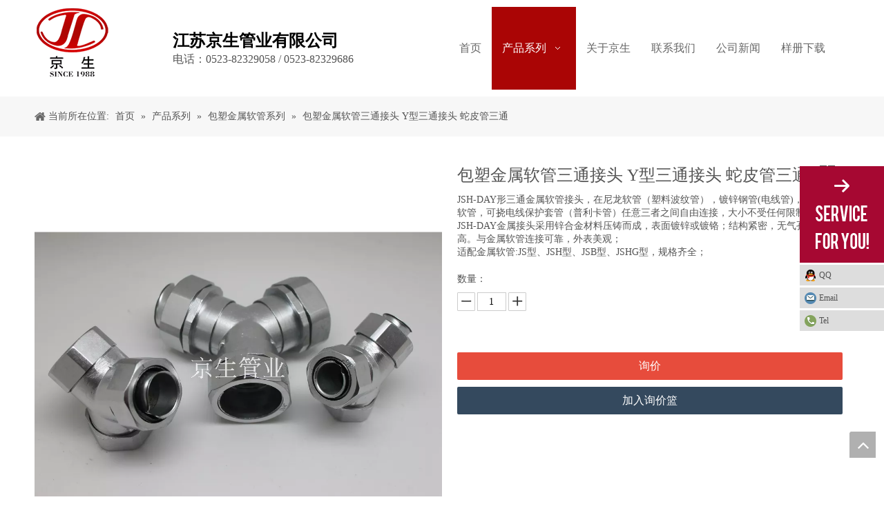

--- FILE ---
content_type: text/html;charset=utf-8
request_url: http://www.kinsonpipe.cn/pd48967556.html
body_size: 35850
content:
<!DOCTYPE html> <html lang="zh" prefix="og: http://ogp.me/ns#" style="height: auto;"> <head> <title>, 包塑金属软管三通接头 Y型三通接头 蛇皮管三通供应 - 江苏京生管业有限公司</title> <meta name="keywords" content="包塑金属软管三通接头 Y型三通接头 蛇皮管三通"/> <meta name="description" content="江苏京生管业有限公司专业生产销售。另有更多包塑金属软管三通接头 Y型三通接头 蛇皮管三通系列产品，欢迎新老客户咨询。"/> <link data-type="dns-prefetch" data-domain="jmrorwxhkimnlm5p.ldycdn.com" rel="dns-prefetch" href="//jmrorwxhkimnlm5p.ldycdn.com"> <link data-type="dns-prefetch" data-domain="iprorwxhkimnlm5p.ldycdn.com" rel="dns-prefetch" href="//iprorwxhkimnlm5p.ldycdn.com"> <link data-type="dns-prefetch" data-domain="rqrorwxhkimnlm5p.ldycdn.com" rel="dns-prefetch" href="//rqrorwxhkimnlm5p.ldycdn.com"> <link rel="canonical" href="/pd48967556.html"/> <meta name="applicable-device" content="pc,mobile"/> <meta http-equiv="Cache-Control" content="no-transform"/> <meta http-equiv="X-UA-Compatible" content="IE=edge"/> <meta name="renderer" content="webkit"/> <meta http-equiv="Content-Type" content="text/html; charset=utf-8"/> <meta name="viewport" content="width=device-width, initial-scale=1, user-scalable=no"/> <link rel="icon" href="//iprorwxhkimnlm5p.ldycdn.com/cloud/loBqiKiqRlqSmkpppiop/favicon.ico"> <link type="text/css" rel="stylesheet" href="//iprorwxhkimnlm5p.ldycdn.com/concat/1rikKB5sueRxiSnqknjrnnlmmjl/static/assets/widget/style/component/position/position.css,/static/assets/widget/style/component/proddetail/public/public.css,/static/assets/widget/style/component/proddetail/public/comment.css,/static/assets/widget/style/component/proddetail/label/label.css,/static/assets/widget/style/component/orderList/public/public.css,/static/assets/widget/script/plugins/videojs/video-js.min.css,/static/assets/widget/script/plugins/select2/select2.css,/static/assets/widget/mobile_head/style07/style07.css,/static/assets/widget/mobile_head/css/headerStyles.css,/static/assets/widget/style/component/langBar/langBar.css,/static/assets/widget/style/component/follow/widget_setting_iconSize/iconSize24.css,/static/assets/style/bootstrap/cus.bootstrap.grid.system.css"/> <link type="text/css" rel="stylesheet" href="//rqrorwxhkimnlm5p.ldycdn.com/concat/eniiKBdh2eRciSnqknjrnnlmmjl/static/assets/style/fontAwesome/4.7.0/css/font-awesome.css,/static/assets/style/iconfont/iconfont.css,/static/assets/widget/script/plugins/gallery/colorbox/colorbox.css,/static/assets/style/bootstrap/cus.bootstrap.grid.system.split.css"/> <style>@media(min-width:990px){[data-type="rows"][data-level="rows"]{display:flex}}</style> <link href="//jmrorwxhkimnlm5p.ldycdn.com/theme/oqjkKBqiliSRioiqRliSnkmmRlnSRljSirinjjipinrmor/style/style.css" type="text/css" rel="stylesheet" data-theme="true" data-static="false"/> <style guid='u_a89b21715f244542a14d61c1cf6ec97c' emptyRender='true' placeholder='true' type='text/css'></style> <link href="//iprorwxhkimnlm5p.ldycdn.com/site-res/rnkqKBqiliSRkimnlmSRqqimloRliSnqpoilRljSjrrnipiokpnlRkiSnqknrlmlrkrrSRok.css?1755302559429" rel="stylesheet" data-extStyle="true" type="text/css" data-extAttr="20250816183453"/><style guid='4484e5a1-583a-414e-952e-01e043858afe' pm_pageStaticHack='' jumpName='head' pm_styles='head' type='text/css'>.sitewidget-prodDetail-20141127140104 .proddetail-wrap .video-js video{height:100% !important}.sitewidget-prodDetail-20141127140104 .prodetail-slider .prod-pic-item .prodetail-slider-btn{color:black}.sitewidget-prodDetail-20141127140104 .ms-skin-default .ms-nav-next,.sitewidget-prodDetail-20141127140104 .ms-skin-default .ms-nav-prev{color:black}.sitewidget-prodDetail-20141127140104 .pro-this-prodBrief table{max-width:100%}.sitewidget-prodDetail-20141127140104 #orderModel{display:block}.sitewidget-prodDetail-20141127140104 #paypalBtn #paypal-button-container{padding:0}.sitewidget-prodDetail-20141127140104 #paypalBtn #paypal-button-container .paypal-buttons>iframe.component-frame{z-index:1}@media(max-width:500px){.sitewidget-prodDetail-20141127140104 .switch3D{bottom:calc(14px)}}.new-threed-box{position:fixed;top:50%;left:50%;transform:translate(-50%,-50%);box-shadow:0 0 20px 0 rgba(0,0,0,0.2);z-index:10000000000000;line-height:1;border-radius:10px}.new-threed-box iframe{width:950px;height:720px;max-width:100vw;max-height:100vh;border-radius:10px;border:0}.new-threed-box iframe .only_full_width{display:block !important}.new-threed-box .close{position:absolute;right:11px;top:12px;width:18px;height:18px;cursor:pointer}@media(max-width:800px){.new-threed-box iframe{width:100vw;height:100vh;border-radius:0}.new-threed-box{border-radius:0}}.sitewidget-prodDetail-20141127140104 .sitewidget-bd .tinymce-render-box *{all:revert-layer}.sitewidget-prodDetail-20141127140104 .sitewidget-bd .tinymce-render-box img{vertical-align:middle;max-width:100%}.sitewidget-prodDetail-20141127140104 .sitewidget-bd .tinymce-render-box iframe{max-width:100%}.sitewidget-prodDetail-20141127140104 .sitewidget-bd .tinymce-render-box table{border-collapse:collapse}.sitewidget-prodDetail-20141127140104 .sitewidget-bd .tinymce-render-box *{margin:0}.sitewidget-prodDetail-20141127140104 .sitewidget-bd .tinymce-render-box table:not([cellpadding]) td,.sitewidget-prodDetail-20141127140104 .sitewidget-bd .tinymce-render-box table:not([cellpadding]) th{padding:.4rem}.sitewidget-prodDetail-20141127140104 .sitewidget-bd .tinymce-render-box table[border]:not([border="0"]):not([style*=border-width]) td,.sitewidget-prodDetail-20141127140104 .sitewidget-bd .tinymce-render-box table[border]:not([border="0"]):not([style*=border-width]) th{border-width:1px}.sitewidget-prodDetail-20141127140104 .sitewidget-bd .tinymce-render-box table[border]:not([border="0"]):not([style*=border-style]) td,.sitewidget-prodDetail-20141127140104 .sitewidget-bd .tinymce-render-box table[border]:not([border="0"]):not([style*=border-style]) th{border-style:solid}.sitewidget-prodDetail-20141127140104 .sitewidget-bd .tinymce-render-box table[border]:not([border="0"]):not([style*=border-color]) td,.sitewidget-prodDetail-20141127140104 .sitewidget-bd .tinymce-render-box table[border]:not([border="0"]):not([style*=border-color]) th{border-color:#ccc}.proddetail-pic600 .ms-thumbs-cont .ms-thumb-frame-selected{border-color:#34495e}.sitewidget-prodDetail-20141127140104 .prod_member_desc{position:relative}.sitewidget-prodDetail-20141127140104 .prod_member_desc .prod_member_desc_pop{display:none;position:absolute;border:1px solid #ccc;background:#fff;width:300px;border-radius:6px;padding:5px 8px;left:0;z-index:1000}.sitewidget-prodDetail-20141127140104 .prod_member_desc .prod_member_desc_icon{margin:0 1px;width:12px;height:12px;cursor:pointer;transform:translateY(-4px)}.sitewidget-form-20190723134519 #formsubmit{pointer-events:none}.sitewidget-form-20190723134519 #formsubmit.releaseClick{pointer-events:unset}.sitewidget-form-20190723134519 .form-horizontal input,.sitewidget-form-20190723134519 .form-horizontal span:not(.select2-selection--single),.sitewidget-form-20190723134519 .form-horizontal label,.sitewidget-form-20190723134519 .form-horizontal .form-builder button{height:20px !important;line-height:20px !important}.sitewidget-form-20190723134519 .uploadBtn{padding:4px 15px !important;height:20px !important;line-height:20px !important}.sitewidget-form-20190723134519 select,.sitewidget-form-20190723134519 input[type="text"],.sitewidget-form-20190723134519 input[type="password"],.sitewidget-form-20190723134519 input[type="datetime"],.sitewidget-form-20190723134519 input[type="datetime-local"],.sitewidget-form-20190723134519 input[type="date"],.sitewidget-form-20190723134519 input[type="month"],.sitewidget-form-20190723134519 input[type="time"],.sitewidget-form-20190723134519 input[type="week"],.sitewidget-form-20190723134519 input[type="number"],.sitewidget-form-20190723134519 input[type="email"],.sitewidget-form-20190723134519 input[type="url"],.sitewidget-form-20190723134519 input[type="search"],.sitewidget-form-20190723134519 input[type="tel"],.sitewidget-form-20190723134519 input[type="color"],.sitewidget-form-20190723134519 .uneditable-input{height:20px !important}.sitewidget-form-20190723134519.sitewidget-inquire .control-group .controls .select2-container .select2-selection--single .select2-selection__rendered{height:20px !important;line-height:20px !important}.sitewidget-form-20190723134519 textarea.cus-message-input{min-height:20px !important}.sitewidget-form-20190723134519 .add-on,.sitewidget-form-20190723134519 .add-on{height:20px !important;line-height:20px !important}.sitewidget-form-20190723134519 .input-valid-bg{background:#ffece8 !important;outline:0}.sitewidget-form-20190723134519 .input-valid-bg:focus{background:#fff !important;border:1px solid #f53f3f !important}.sitewidget-form-20190723134519 .submitGroup .controls{text-align:left}.sitewidget-form-20190723134519 .multiple-parent input[type='checkbox']+label:before{content:"";display:inline-block;width:12px;height:12px;border:1px solid #888;border-radius:3px;margin-right:6px;margin-left:6px;transition-duration:.2s}.sitewidget-form-20190723134519 .multiple-parent input[type='checkbox']:checked+label:before{width:50%;border-color:#888;border-left-color:transparent;border-top-color:transparent;-webkit-transform:rotate(45deg) translate(1px,-4px);transform:rotate(45deg) translate(1px,-4px);margin-right:12px;width:6px}.sitewidget-form-20190723134519 .multiple-parent input[type="checkbox"]{display:none}.sitewidget-form-20190723134519 .multiple-parent{display:none;width:100%}.sitewidget-form-20190723134519 .multiple-parent ul{list-style:none;width:100%;text-align:left;border-radius:4px;padding:10px 5px;box-sizing:border-box;height:auto;overflow-x:hidden;overflow-y:scroll;box-shadow:0 4px 5px 0 rgb(0 0 0 / 14%),0 1px 10px 0 rgb(0 0 0 / 12%),0 2px 4px -1px rgb(0 0 0 / 30%);background-color:#fff;margin:2px 0 0 0;border:1px solid #ccc;box-shadow:1px 1px 2px rgb(0 0 0 / 10%) inset}.sitewidget-form-20190723134519 .multiple-parent ul::-webkit-scrollbar{width:2px;height:4px}.sitewidget-form-20190723134519 .multiple-parent ul::-webkit-scrollbar-thumb{border-radius:5px;-webkit-box-shadow:inset 0 0 5px rgba(0,0,0,0.2);background:#4e9e97}.sitewidget-form-20190723134519 .multiple-parent ul::-webkit-scrollbar-track{-webkit-box-shadow:inset 0 0 5px rgba(0,0,0,0.2);border-radius:0;background:rgba(202,202,202,0.23)}.sitewidget-form-20190723134519 .multiple-select{width:100%;height:auto;min-height:40px;line-height:40px;border-radius:4px;padding-right:10px;padding-left:10px;box-sizing:border-box;overflow:hidden;background-size:auto 80%;border:1px solid #ccc;box-shadow:1px 1px 2px rgb(0 0 0 / 10%) inset;background-color:#fff;position:relative}.sitewidget-form-20190723134519 .multiple-select:after{content:'';position:absolute;top:50%;right:6px;width:0;height:0;border:8px solid transparent;border-top-color:#888;transform:translateY(calc(-50% + 4px));cursor:pointer}.sitewidget-form-20190723134519 .multiple-select span{line-height:28px;color:#666}.sitewidget-form-20190723134519 .multiple-parent label{color:#333;display:inline-flex;align-items:center;height:30px;line-height:22px;padding:0}.sitewidget-form-20190723134519 .select-content{display:inline-block;border-radius:4px;line-height:23px;margin:2px 2px 0 2px;padding:0 3px;border:1px solid #888;height:auto}.sitewidget-form-20190723134519 .select-delete{cursor:pointer}.sitewidget-form-20190723134519 select[multiple]{display:none}</style><script type="text/javascript" src="//rqrorwxhkimnlm5p.ldycdn.com/static/t-xoBpBKsKoowlmx7n/assets/script/jquery-1.11.0.concat.js"></script> <script guid='dddd30d0-6952-4c0f-b7b9-f0ac8c9b2beb' pm_pageStaticHack='true' jumpName='head' pm_scripts='head' type='text/javascript'>try{(function(window,undefined){var phoenixSite=window.phoenixSite||(window.phoenixSite={});phoenixSite.lanEdition="ZH_CN";var page=phoenixSite.page||(phoenixSite.page={});page.cdnUrl="//jmrorwxhkimnlm5p.ldycdn.com";page.siteUrl="http://www.kinsonpipe.cn";page.lanEdition=phoenixSite.lanEdition;page._menu_prefix="";page._menu_trans_flag="";page._captcha_domain_prefix="captcha.c";page._pId="tbfAURczqltE";phoenixSite._sViewMode="true";phoenixSite._templateSupport="true";phoenixSite._singlePublish="false"})(this)}catch(e){try{console&&
console.log&&console.log(e)}catch(e){}};</script> <!--[if lt IE 9]><style guid='u_ae79bf0011884293996f36291c6ab661' type='text/css'>.col-md-1,.col-md-2,.col-md-3,.col-md-4,.col-md-5,.col-md-6,.col-md-7,.col-md-8,.col-md-9,.col-md-10,.col-md-11,.col-md-12{float:left}.col-md-12{width:100%}.col-md-11{width:91.66666666666666%}.col-md-10{width:83.33333333333334%}.col-md-9{width:75%}.col-md-8{width:66.66666666666666%}.col-md-7{width:58.333333333333336%}.col-md-6{width:50%}.col-md-5{width:41.66666666666667%}.col-md-4{width:33.33333333333333%;*width:33.2%}.col-md-3{width:25%}.col-md-2{width:16.666666666666664%}.col-md-1{width:8.333333333333332%}</style> <script src="//iprorwxhkimnlm5p.ldycdn.com/static/assets/script/plugins/bootstrap/respond.src.js?_=1755302559429"></script> <link href="//rqrorwxhkimnlm5p.ldycdn.com/respond-proxy.html" id="respond-proxy" rel="respond-proxy"/> <link href="/assets/respond/respond.proxy.gif" id="respond-redirect" rel="respond-redirect"/> <script src="/assets/respond/respond.proxy.js?_=1755302559429"></script><![endif]--> <script id='u_02cf434a181148ada9f1aa7f094e58d2' guid='u_02cf434a181148ada9f1aa7f094e58d2' pm_script='init_top' type='text/javascript'>try{(function(window,undefined){var datalazyloadDefaultOptions=window.datalazyloadDefaultOptions||(window.datalazyloadDefaultOptions={});datalazyloadDefaultOptions["version"]="2.0.1";datalazyloadDefaultOptions["isMobileViewer"]="false";datalazyloadDefaultOptions["hasCLSOptimizeAuth"]="false";datalazyloadDefaultOptions["_version"]="2.0.0";datalazyloadDefaultOptions["isPcOptViewer"]="true";datalazyloadDefaultOptions["isPcOptViewer"]="false"})(this)}catch(e){try{console&&console.log&&console.log(e)}catch(e){}};</script> <script id='u_1027c4cab3ef4f02b3b6390aa2b706c8' guid='u_1027c4cab3ef4f02b3b6390aa2b706c8' type='text/javascript'>try{var thisUrl=location.host;var referUrl=document.referrer;if(referUrl.indexOf(thisUrl)==-1)localStorage.setItem("landedPage",document.URL)}catch(e){try{console&&console.log&&console.log(e)}catch(e){}};</script> </head> <body class=" frontend-body-canvas "> <div id='backstage-headArea' headFlag='1' class='hideForMobile'><div class="outerContainer" data-mobileBg="true" id="outerContainer_1449024164585" data-type="outerContainer" data-level="rows"><div class="container" data-type="container" data-level="rows" cnttype="backstage-container-mark"><div class="row" data-type="rows" data-level="rows" data-attr-xs="null" data-attr-sm="null"><div class="col-md-2" id="column_1495607798772" data-type="columns" data-level="columns"><div id="location_1495607798773" data-type="locations" data-level="rows"><div class="backstage-stwidgets-settingwrap" scope="0" settingId="zdUfPcpGoegZ" id="component_zdUfPcpGoegZ" relationCommonId="tbfAURczqltE" classAttr="sitewidget-logo-20170524143608"> <div class="sitewidget-pictureNew sitewidget-logo sitewidget-logo-20170524143608"> <div class="sitewidget-bd"> <style>.sitewidget-logo-20170524143608 img{filter:blur(0);transition:filter .5s ease}</style> <div class="picture-resize-wrap " style="position: relative; width: 100%; text-align: left; "> <span class="picture-wrap pic-style-default 666 " data-ee="" id="picture-wrap-zdUfPcpGoegZ" style="display: inline-block; position: relative;max-width: 100%;"> <a class="imgBox mobile-imgBox" style="display: inline-block; position: relative;max-width: 100%;"> <img src="//iprorwxhkimnlm5p.ldycdn.com/cloud/lrBqiKiqRlqSmkokolop/LG.png" alt="LG" title="" phoenixLazyload='true'/> </a> </span> </div> </div> </div> </div> <script type="text/x-pc-opt-script" data-id="zdUfPcpGoegZ" data-alias="logo" data-jsOptimization='true'>(function(window,$,undefined){try{(function(window,$,undefined){var respSetting={},temp;$(function(){$("#picture-wrap-zdUfPcpGoegZ").on("webkitAnimationEnd webkitTransitionEnd mozAnimationEnd MSAnimationEnd oanimationend animationend",function(){var rmClass="animated bounce zoomIn pulse rotateIn swing fadeIn bounceInDown bounceInLeft bounceInRight bounceInUp fadeInDownBig fadeInLeftBig fadeInRightBig fadeInUpBig zoomInDown zoomInLeft zoomInRight zoomInUp";$(this).removeClass(rmClass)});var version=
$.trim("20200313131553");if(!!!version)version=undefined;if(phoenixSite.phoenixCompSettings&&typeof phoenixSite.phoenixCompSettings.logo!=="undefined"&&phoenixSite.phoenixCompSettings.logo.version==version&&typeof phoenixSite.phoenixCompSettings.logo.logoLoadEffect=="function"){phoenixSite.phoenixCompSettings.logo.logoLoadEffect("zdUfPcpGoegZ",".sitewidget-logo-20170524143608","","",respSetting);if(!!phoenixSite.phoenixCompSettings.logo.version&&phoenixSite.phoenixCompSettings.logo.version!="1.0.0")loadAnimationCss();
return}var resourceUrl="//jmrorwxhkimnlm5p.ldycdn.com/static/assets/widget/script/compsettings/comp.logo.settings.js?_\x3d1755302559429";if(phoenixSite&&phoenixSite.page){var cdnUrl=phoenixSite.page.cdnUrl;if(cdnUrl&&cdnUrl!="")resourceUrl=cdnUrl+"/static/assets/widget/script/compsettings/comp.logo.settings.js?_\x3d1755302559429"}var callback=function(){phoenixSite.phoenixCompSettings.logo.logoLoadEffect("zdUfPcpGoegZ",".sitewidget-logo-20170524143608","","",respSetting);if(!!phoenixSite.phoenixCompSettings.logo.version&&
phoenixSite.phoenixCompSettings.logo.version!="1.0.0")loadAnimationCss()};if(phoenixSite.cachedScript)phoenixSite.cachedScript(resourceUrl,callback());else $.getScript(resourceUrl,callback())});function loadAnimationCss(){var link=document.createElement("link");link.rel="stylesheet";link.type="text/css";link.href="//iprorwxhkimnlm5p.ldycdn.com/static/assets/widget/script/plugins/picture/animate.css?1755302559429";var head=document.getElementsByTagName("head")[0];head.appendChild(link)}})(window,jQuery)}catch(e){try{console&&
console.log&&console.log(e)}catch(e){}}})(window,$);</script> </div></div><div class="col-md-4" id="column_1563589792503" data-type="columns" data-level="columns"><div id="location_1563589792504" data-type="locations" data-level="rows"><div class="backstage-stwidgets-settingwrap" id="component_kTUKFmpwWAgj" data-scope="0" data-settingId="kTUKFmpwWAgj" data-relationCommonId="tbfAURczqltE" data-classAttr="sitewidget-placeHolder-20190720103130"> <div class="sitewidget-placeholder sitewidget-placeHolder-20190720103130"> <div class="sitewidget-bd"> <div class="resizee" style="height:33px"></div> </div> </div> <script type="text/x-pc-opt-script" data-id="kTUKFmpwWAgj" data-alias="placeHolder" data-jsOptimization='true'>(function(window,$,undefined){})(window,$);</script> </div> <div class="backstage-stwidgets-settingwrap " id="component_gbfUaHARhKpE" data-scope="0" data-settingId="gbfUaHARhKpE" data-relationCommonId="tbfAURczqltE" data-classAttr="sitewidget-text-20190720102947"> <div class="sitewidget-text sitewidget-text-20190720102947 sitewidget-olul-liststyle"> <div class=" sitewidget-bd "> <span style="color:#000000;"><span style="font-size:24px;"><strong>江苏京生管业有限公司</strong></span></span><br/> <span style="font-size:16px;">电话：0523-82329058 / 0523-82329686</span> </div> </div> <script type="text/x-pc-opt-script" data-id="gbfUaHARhKpE" data-alias="text" data-jsOptimization='true'>(function(window,$,undefined){})(window,$);</script> <script id='u_c3d35108ac1746929245e8451239e4da' guid='u_c3d35108ac1746929245e8451239e4da' type='text/javascript'>try{$(function(){$(".sitewidget-text-20190720102947 .sitewidget-bd a").each(function(){if($(this).attr("href"))if($(this).attr("href").indexOf("#")!=-1){console.log("anchor-link",$(this));$(this).attr("anchor-link","true")}})})}catch(e){try{console&&console.log&&console.log(e)}catch(e){}};</script> </div> </div></div><div class="col-md-6" id="column_1449024154941" data-type="columns" data-level="columns"><div id="location_1449024154943" data-type="locations" data-level="rows"><div class="backstage-stwidgets-settingwrap" scope="0" settingId="yPpUFmKvdHGj" id="component_yPpUFmKvdHGj" relationCommonId="tbfAURczqltE" classAttr="sitewidget-navigation_style-20151202104252"> <div class="sitewidget-navigation_style sitewidget-navnew fix sitewidget-navigation_style-20151202104252 navnew-way-slide navnew-slideRight"> <a href="javascript:;" class="navnew-thumb-switch navnew-thumb-way-slide navnew-thumb-slideRight" style="background-color:#cc0000"> <span class="nav-thumb-ham first" style="background-color:#fff"></span> <span class="nav-thumb-ham second" style="background-color:#fff"></span> <span class="nav-thumb-ham third" style="background-color:#fff"></span> </a> <ul class="navnew smsmart navnew-way-slide navnew-slideRight navnew-wide-substyle-new0 "> <li id="parent_0" class="navnew-item navLv1 " data-visible="1"> <a id="nav_4112244" target="_self" rel="" class="navnew-link" data-currentIndex="" href="/"><i class="icon "></i><span class="text-width">首页</span> </a> <span class="navnew-separator"></span> </li> <li id="parent_1" class="navnew-item navLv1 " data-visible="1"> <a id="nav_4112284" target="_self" rel="" class="navnew-link" data-currentIndex="" href="/products.html"><i class="icon "></i><span class="text-width">产品系列</span> </a> <span class="navnew-separator"></span> <ul class="navnew-sub1"> <li class="navnew-sub1-item navLv2" data-visible="1"> <a id="nav_4117384" class="navnew-sub1-link" target="_self" rel="" data-currentIndex='1' href="/pl3502935.html"> <i class="icon "></i>包塑金属软管系列</a> </li> <li class="navnew-sub1-item navLv2" data-visible="1"> <a id="nav_4117394" class="navnew-sub1-link" target="_self" rel="" data-currentIndex='' href="/pl3302935.html"> <i class="icon "></i>塑料波纹管系列</a> </li> <li class="navnew-sub1-item navLv2" data-visible="1"> <a id="nav_4117584" class="navnew-sub1-link" target="_self" rel="" data-currentIndex='' href="/pl3671935.html"> <i class="icon "></i>KBG JDG管系列</a> </li> <li class="navnew-sub1-item navLv2" data-visible="1"> <a id="nav_4117594" class="navnew-sub1-link" target="_self" rel="" data-currentIndex='' href="/pl3371935.html"> <i class="icon "></i>普利卡管系列</a> </li> <li class="navnew-sub1-item navLv2" data-visible="1"> <a id="nav_4117604" class="navnew-sub1-link" target="_self" rel="" data-currentIndex='' href="/pl3271935.html"> <i class="icon "></i>镀锌钢带</a> </li> <li class="navnew-sub1-item navLv2" data-visible="1"> <a id="nav_4117614" class="navnew-sub1-link" target="_self" rel="" data-currentIndex='' href="/pl3261935.html"> <i class="icon "></i>电缆桥架</a> </li> <li class="navnew-sub1-item navLv2" data-visible="1"> <a id="nav_4117624" class="navnew-sub1-link" target="_self" rel="" data-currentIndex='' href="/pl3161935.html"> <i class="icon "></i>塑料粒子</a> </li> <li class="navnew-sub1-item navLv2" data-visible="1"> <a id="nav_4117634" class="navnew-sub1-link" target="_self" rel="" data-currentIndex='' href="/pl3061935.html"> <i class="icon "></i>电缆格兰头</a> </li> <li class="navnew-sub1-item navLv2" data-visible="1"> <a id="nav_4117644" class="navnew-sub1-link" target="_self" rel="" data-currentIndex='' href="/pl3961935.html"> <i class="icon "></i>不锈钢波纹管</a> </li> </ul> </li> <li id="parent_2" class="navnew-item navLv1 " data-visible="1"> <a id="nav_4124164" target="_self" rel="" class="navnew-link" data-currentIndex="" href="/aboutus.html"><i class="icon "></i><span class="text-width">关于京生</span> </a> <span class="navnew-separator"></span> </li> <li id="parent_3" class="navnew-item navLv1 " data-visible="1"> <a id="nav_4124144" target="_self" rel="" class="navnew-link" data-currentIndex="" href="/contactus.html"><i class="icon "></i><span class="text-width">联系我们</span> </a> <span class="navnew-separator"></span> </li> <li id="parent_4" class="navnew-item navLv1 " data-visible="1"> <a id="nav_4124154" target="_self" rel="" class="navnew-link" data-currentIndex="" href="/news.html"><i class="icon "></i><span class="text-width">公司新闻</span> </a> <span class="navnew-separator"></span> </li> <li id="parent_5" class="navnew-item navLv1 " data-visible="1"> <a id="nav_4124174" target="_self" rel="" class="navnew-link" data-currentIndex="" href="/yangce.html"><i class="icon "></i><span class="text-width">样册下载</span> </a> <span class="navnew-separator"></span> </li> </ul> </div> </div> <script type="text/x-pc-opt-script" data-id="yPpUFmKvdHGj" data-alias="navigation_style" data-jsOptimization='true'>(function(window,$,undefined){try{$(function(){if(phoenixSite.phoenixCompSettings&&typeof phoenixSite.phoenixCompSettings.navigation_style!=="undefined"&&typeof phoenixSite.phoenixCompSettings.navigation_style.navigationStyle=="function"){phoenixSite.phoenixCompSettings.navigation_style.navigationStyle(".sitewidget-navigation_style-20151202104252","","navnew-wide-substyle-new0","0","0","100px","0","0");return}$.getScript("//rqrorwxhkimnlm5p.ldycdn.com/static/assets/widget/script/compsettings/comp.navigation_style.settings.js?_\x3d1769077129905",
function(){phoenixSite.phoenixCompSettings.navigation_style.navigationStyle(".sitewidget-navigation_style-20151202104252","","navnew-wide-substyle-new0","0","0","100px","0","0")})})}catch(e){try{console&&console.log&&console.log(e)}catch(e){}}})(window,$);</script> </div></div></div></div></div></div><div id='backstage-headArea-mobile' class='sitewidget-mobile_showFontFamily' mobileHeadId='MkfAKpUfpfbg' _mobileHeadId='MkfAKpUfpfbg' headflag='1' mobileHeadNo='07'> <ul class="header-styles"> <li class="header-item"> <div class="header-style07" id="mobileHeaderStyle7"> <div class="nav-logo-box headbox" style="background-color:none"> <div class="nav-title1 nav-title" style="background-color:none"> <a class="nav-btn"> <span class="nav-btn-open07"> <svg t="1642996883892" class="icon" viewBox="0 0 1024 1024" version="1.1" xmlns="http://www.w3.org/2000/svg" p-id="5390" width="16" height="16"><path d="M875.904 799.808c19.2 0 34.752 17.024 34.752 37.952 0 19.456-13.44 35.456-30.72 37.696l-4.032 0.256H102.08c-19.2 0-34.752-17.024-34.752-37.952 0-19.456 13.44-35.456 30.72-37.696l4.032-0.256h773.824z m0-325.056c19.2 0 34.752 16.96 34.752 37.952 0 19.392-13.44 35.456-30.72 37.632l-4.032 0.256H102.08c-19.2 0-34.752-16.96-34.752-37.888 0-19.456 13.44-35.52 30.72-37.696l4.032-0.256h773.824z m0-325.12c19.2 0 34.752 17.024 34.752 37.952 0 19.456-13.44 35.52-30.72 37.696l-4.032 0.256H102.08c-19.2 0-34.752-17.024-34.752-37.952 0-19.456 13.44-35.456 30.72-37.632l4.032-0.256h773.824z" p-id="5391"></path></svg> </span> <span class="nav-btn-close07"> <svg t="1642996894831" class="icon" viewBox="0 0 1024 1024" version="1.1" xmlns="http://www.w3.org/2000/svg" p-id="5615" width="16" height="16"><path d="M215.552 160.192l4.48 3.84L544 487.936l323.968-324.032a39.616 39.616 0 0 1 59.84 51.584l-3.84 4.48L600.064 544l324.032 323.968a39.616 39.616 0 0 1-51.584 59.84l-4.48-3.84L544 600.064l-323.968 324.032a39.616 39.616 0 0 1-59.84-51.584l3.84-4.48L487.936 544 163.968 220.032a39.616 39.616 0 0 1 51.584-59.84z" p-id="5616"></path></svg> </span> </a> </div> <div class="logo-box mobile_sitewidget-logo-20170524143608 mobile_head_style_7 " mobile_settingId="zdUfPcpGoegZ" id="mobile_component_zdUfPcpGoegZ" classAttr="mobile_sitewidget-logo-20170524143608"> <a class="logo-url"> <img class="hide logo-pic" src="//iprorwxhkimnlm5p.ldycdn.com/cloud/lrBqiKiqRlqSmkokolop/LG.png" alt="LG" title=""> </a> </div> <div class="others-nav" style="background-color:none"> <div class="nav-box showOn others-ele mobile_sitewidget-navigation_style-20151202104252 mobile_head_style_7" mobile_settingId="yPpUFmKvdHGj" id="mobile_component_yPpUFmKvdHGj" classAttr="mobile_sitewidget-navigation_style-20151202104252"> <div class="nav-list1-box"> <ul class="nav-list1 nav-list"> <li class="nav-item1 nav-item "> <a href="/" class="item-cont">首页</a> </li> <li class="nav-item1 nav-item "> <div class="nav-title2 nav-title"> <a href="/products.html" class="nav-words">产品系列</a> <a href="javascript:;" class="item-btn"><svg t="1642987465706" class="icon" viewBox="0 0 1024 1024" version="1.1" xmlns="http://www.w3.org/2000/svg" p-id="4799" width="10" height="10"><path d="M803.072 294.72a38.4 38.4 0 0 1 61.888 44.992l-4.032 5.568-320 365.696a38.4 38.4 0 0 1-52.928 4.736l-4.928-4.736-320-365.696a38.4 38.4 0 0 1 52.8-55.36l5.056 4.8L512 627.392l291.072-332.672z" p-id="4800"></path></svg></a> </div> <ul class="nav-list2 nav-list "> <li class="nav-item2 nav-item "> <a href="/pl3502935.html" class="item-cont">包塑金属软管系列</a> </li> <li class="nav-item2 nav-item "> <a href="/pl3302935.html" class="item-cont">塑料波纹管系列</a> </li> <li class="nav-item2 nav-item "> <a href="/pl3671935.html" class="item-cont">KBG JDG管系列</a> </li> <li class="nav-item2 nav-item "> <a href="/pl3371935.html" class="item-cont">普利卡管系列</a> </li> <li class="nav-item2 nav-item "> <a href="/pl3271935.html" class="item-cont">镀锌钢带</a> </li> <li class="nav-item2 nav-item "> <a href="/pl3261935.html" class="item-cont">电缆桥架</a> </li> <li class="nav-item2 nav-item "> <a href="/pl3161935.html" class="item-cont">塑料粒子</a> </li> <li class="nav-item2 nav-item "> <a href="/pl3061935.html" class="item-cont">电缆格兰头</a> </li> <li class="nav-item2 nav-item "> <a href="/pl3961935.html" class="item-cont">不锈钢波纹管</a> </li> </ul> </li> <li class="nav-item1 nav-item "> <a href="/aboutus.html" class="item-cont">关于京生</a> </li> <li class="nav-item1 nav-item "> <a href="/contactus.html" class="item-cont">联系我们</a> </li> <li class="nav-item1 nav-item "> <a href="/news.html" class="item-cont">公司新闻</a> </li> <li class="nav-item1 nav-item "> <a href="/yangce.html" class="item-cont">样册下载</a> </li> </ul> </div> </div> <div class="text-box showOn others-ele mobile_sitewidget-text-20190720102947 mobile_head_style_7" mobile_settingId="gbfUaHARhKpE" id="mobile_component_gbfUaHARhKpE" classAttr="mobile_sitewidget-text-20190720102947"> <span style="color:#000000;"><span style="font-size:24px;"><strong>江苏京生管业有限公司</strong></span></span><br/> <span style="font-size:16px;">电话：0523-82329058 / 0523-82329686</span> </div> </div> </div> </div> </li> </ul> <style data-type="backstage-headArea-mobile">#backstage-headArea-mobile #mobileHeaderStyle7.header-style07 svg path{fill:}#backstage-headArea-mobile #mobileHeaderStyle7.header-style07 .nav-item a,#backstage-headArea-mobile #mobileHeaderStyle7.header-style07 .text-box,#backstage-headArea-mobile #mobileHeaderStyle7.header-style07 .lang-show-word-text,#backstage-headArea-mobile #mobileHeaderStyle7.header-style07 .lang-show-word,#backstage-headArea-mobile #mobileHeaderStyle7.header-style07 .lang-mobile-item a,#backstage-headArea-mobile #mobileHeaderStyle7.header-style07 .shop-all-content a,#backstage-headArea-mobile #mobileHeaderStyle7.header-style07 .shop-all-content span{color:}#backstage-headArea-mobile #mobileHeaderStyle7.header-style07 .nav-btn .line{background:}#backstage-headArea-mobile #mobileHeaderStyle7.header-style07 .shop-all-content-bg{background-color:none}#backstage-headArea-mobile #mobileHeaderStyle7.header-style07 .head-arrow-warp:after{display:none}</style></div><div id="backstage-bodyArea"><div class="outerContainer" data-mobileBg="true" id="outerContainer_1425366641184" data-type="outerContainer" data-level="rows"><div class="container-opened" data-type="container" data-level="rows" cnttype="backstage-container-mark"><div class="row" data-type="rows" data-level="rows" data-attr-xs="" data-attr-sm=""><div class="col-md-12" id="column_1425366633852" data-type="columns" data-level="columns"><div id="location_1425366633853" data-type="locations" data-level="rows"><div class="backstage-stwidgets-settingwrap" scope="0" settingId="qbUAkmKGTChZ" id="component_qbUAkmKGTChZ" relationCommonId="tbfAURczqltE" classAttr="sitewidget-position-20150126161948"> <div class="sitewidget-position sitewidget-position-20150126161948"> <div class="sitewidget-bd fix "> <div class="sitewidget-position-innericon"> <span class="sitewidget-position-description sitewidget-position-icon">当前所在位置:</span> <span itemprop="itemListElement" itemscope="" itemtype="https://schema.org/ListItem"> <a itemprop="item" href="/"> <span itemprop="name">首页</span> </a> <meta itemprop="position" content="1"> </span> &raquo; <span itemprop="itemListElement" itemscope="" itemtype="https://schema.org/ListItem"> <a itemprop="item" href="/products.html"> <span itemprop="name">产品系列</span> </a> <meta itemprop="position" content="2"> </span> &raquo; <span itemprop="itemListElement" itemscope="" itemtype="https://schema.org/ListItem"> <a itemprop="item" href="/pl3502935.html"> <span itemprop="name">包塑金属软管系列</span> </a> <meta itemprop="position" content="3"> </span> &raquo; <span class="sitewidget-position-current">包塑金属软管三通接头 Y型三通接头 蛇皮管三通</span> </div> </div> </div> <script type="text/x-pc-opt-script" data-id="qbUAkmKGTChZ" data-alias="position" data-jsOptimization='true'>(function(window,$,undefined){})(window,$);</script> </div> </div></div></div></div></div><div class="outerContainer" data-mobileBg="true" id="outerContainer_1417067775027" data-type="outerContainer" data-level="rows"><div class="container" data-type="container" data-level="rows" cnttype="backstage-container-mark"><div class="row" data-type="rows" data-level="rows" data-attr-xs="" data-attr-sm=""><div class="col-md-12" id="column_7315ee1ae38d42ef85602636eda8a7a1" data-type="columns" data-level="columns"><div id="location_1417067775056" data-type="locations" data-level="rows"> <div class="backstage-stwidgets-settingwrap" scope="0" settingId="qUAKPRfQzsct" data-speedType="hight" id="component_qUAKPRfQzsct" relationCommonId="tbfAURczqltE" classAttr="sitewidget-prodDetail-20141127140104"> <div data-fieldAlignStyle="0" class="sitewidget-proddetail sitewidget-prodDetail-20141127140104 sitewidget-proddetail-7 "> <div class="sitewidget-bd prodDetail-tab-style prodDetail-tab-style-grey prodd-color-bg prodd-btn-bg-redblue"> <form id="productInfo" method="post" novalidate> <input type="hidden" name="id" value="csUKriDLhzpZ"/> <input type="hidden" name="name" value="包塑金属软管三通接头 Y型三通接头 蛇皮管三通"/> <input type="hidden" name="category" value=""/> <input type="hidden" name="brand" value=""/> <input type="hidden" name="variant" value=""/> <input type="hidden" name="price" value="0"/> <input type="hidden" name="commentUrl" value=""/> <input type="hidden" name="isOpenFlashSaleCfg" value="0"/> </form> <style>@media(min-width:989px){.pro_pic_big{display:block}.pro_pic_small{display:none}}@media(max-width:990px){.pro_pic_big{display:none}.pro_pic_small{display:block}.pro_pic_small .owl-controls{position:absulate;margin-top:-40px;left:0;right:0}}.img_viewer_show{pointer-events:auto !important}@media(max-width:768px){.skuChangImg{pointer-events:none}}</style> <style ignoreTemplateWrap="true" data-type="inlineStyleProdDetail">@media(min-width:1219px){.proddetail-bigpic{height:700px}}@media(min-width:990px) and (max-width:1219px){.proddetail-bigpic{height:590px}}</style> <script data-type="unUseTemplate">
	onloadHack(function () {
		$('style[data-type="inlineStyleProdDetail"]').remove();
	})
</script> <div class="proddetail-wrap proddetail-zoomin prdetail-main-default fix proddetail-pic600 newStyle7 55" hasProdVideo="false"> <div class="proddetail-bigpic"> <div class="proddetail-picArea"> <div class="ms-showcase2-template pro_pic_big 01"> <div class="master-slider ms-skin-default labelclass" id="masterslider_qUAKPRfQzsct"> <div class="prodDetail-0-ttl prodDetail-ttl"><div></div></div> <div class="prodDetail-0-ttr prodDetail-ttr"><div></div></div> <div class="prodDetail-0-tt prodDetail-tt"></div> <div class="prodDetail-0-itl prodDetail-itl"><img src=""/></div> <div class="prodDetail-0-itr prodDetail-itr"><img src=""/></div> <div class="prodDetail-0-ir prodDetail-ir"></div> <div class="ms-slide easyzoom easyzoom--overlay easyzoom--overlay_absolute"> <a href="//iprorwxhkimnlm5p.ldycdn.com/cloud/loBqiKiqRlqSpoplonop/IMG_3046.jpg" style="width: 0;height: 0" class="jqzoom">9 <img src='' data-src="//iprorwxhkimnlm5p.ldycdn.com/cloud/loBqiKiqRlqSpoplonop/IMG_3046.jpg" alt="包塑金属软管三通接头 Y型三通接头 蛇皮管三通" class="showViewer history-point-image"/> <img class="ms-thumb showViewer history-point-image" src="//iprorwxhkimnlm5p.ldycdn.com/cloud/loBqiKiqRlqSpoplonop/IMG_3046-100-100.jpg" alt="包塑金属软管三通接头 Y型三通接头 蛇皮管三通"/> </a> <img src='' data-src="//iprorwxhkimnlm5p.ldycdn.com/cloud/loBqiKiqRlqSpoplonop/IMG_3046.jpg" alt="包塑金属软管三通接头 Y型三通接头 蛇皮管三通" class="showViewer"/> <img class="ms-thumb showViewer history-point-image" src="//iprorwxhkimnlm5p.ldycdn.com/cloud/loBqiKiqRlqSpoplonop/IMG_3046-100-100.jpg" alt="包塑金属软管三通接头 Y型三通接头 蛇皮管三通"/> </div> <div class="ms-slide easyzoom easyzoom--overlay easyzoom--overlay_absolute"> <a href="//iprorwxhkimnlm5p.ldycdn.com/cloud/lqBqiKiqRlqSpoplqnop/IMG_3048.jpg" style="width: 0;height: 0" class="jqzoom">9 <img src='' data-src="//iprorwxhkimnlm5p.ldycdn.com/cloud/lqBqiKiqRlqSpoplqnop/IMG_3048.jpg" alt="包塑金属软管三通接头 Y型三通接头 蛇皮管三通" class="showViewer history-point-image"/> <img class="ms-thumb showViewer history-point-image" src="//iprorwxhkimnlm5p.ldycdn.com/cloud/lqBqiKiqRlqSpoplqnop/IMG_3048-100-100.jpg" alt="包塑金属软管三通接头 Y型三通接头 蛇皮管三通"/> </a> <img src='' data-src="//iprorwxhkimnlm5p.ldycdn.com/cloud/lqBqiKiqRlqSpoplqnop/IMG_3048.jpg" alt="包塑金属软管三通接头 Y型三通接头 蛇皮管三通" class="showViewer"/> <img class="ms-thumb showViewer history-point-image" src="//iprorwxhkimnlm5p.ldycdn.com/cloud/lqBqiKiqRlqSpoplqnop/IMG_3048-100-100.jpg" alt="包塑金属软管三通接头 Y型三通接头 蛇皮管三通"/> </div> <div class="ms-slide easyzoom easyzoom--overlay easyzoom--overlay_absolute"> <a href="//iprorwxhkimnlm5p.ldycdn.com/cloud/lpBqiKiqRlqSpoplpnop/IMG_3055.jpg" style="width: 0;height: 0" class="jqzoom">9 <img src='' data-src="//iprorwxhkimnlm5p.ldycdn.com/cloud/lpBqiKiqRlqSpoplpnop/IMG_3055.jpg" alt="包塑金属软管三通接头 Y型三通接头 蛇皮管三通" class="showViewer history-point-image"/> <img class="ms-thumb showViewer history-point-image" src="//iprorwxhkimnlm5p.ldycdn.com/cloud/lpBqiKiqRlqSpoplpnop/IMG_3055-100-100.jpg" alt="包塑金属软管三通接头 Y型三通接头 蛇皮管三通"/> </a> <img src='' data-src="//iprorwxhkimnlm5p.ldycdn.com/cloud/lpBqiKiqRlqSpoplpnop/IMG_3055.jpg" alt="包塑金属软管三通接头 Y型三通接头 蛇皮管三通" class="showViewer"/> <img class="ms-thumb showViewer history-point-image" src="//iprorwxhkimnlm5p.ldycdn.com/cloud/lpBqiKiqRlqSpoplpnop/IMG_3055-100-100.jpg" alt="包塑金属软管三通接头 Y型三通接头 蛇皮管三通"/> </div> </div> </div> <div class="pro_pic_small"> <span class="video_play_icon hide"></span> <div class="prodetail-slider owl-carousel" data-type="sliders" id="slider-qUAKPRfQzsct"> <div class="prod-pic-item labelclass"> <div class="prodDetail-0-ttl prodDetail-ttl"><div></div></div> <div class="prodDetail-0-ttr prodDetail-ttr"><div></div></div> <div class="prodDetail-0-tt prodDetail-tt"></div> <div class="prodDetail-0-itl prodDetail-itl"><img src=""/></div> <div class="prodDetail-0-itr prodDetail-itr"><img src=""/></div> <div class="prodDetail-0-ir prodDetail-ir"></div> <a href="javascript:;" class="viewer_show"> <picture> <img class="img_viewer_show history-point-image" src="//iprorwxhkimnlm5p.ldycdn.com/cloud/loBqiKiqRlqSpoplonop/IMG_3046.jpg" org-src='//iprorwxhkimnlm5p.ldycdn.com/cloud/loBqiKiqRlqSpoplonop/IMG_3046.jpg' alt="包塑金属软管三通接头 Y型三通接头 蛇皮管三通"> </picture> </a> </div> <div class="prod-pic-item labelclass"> <div class="prodDetail-0-ttl prodDetail-ttl"><div></div></div> <div class="prodDetail-0-ttr prodDetail-ttr"><div></div></div> <div class="prodDetail-0-tt prodDetail-tt"></div> <div class="prodDetail-0-itl prodDetail-itl"><img src=""/></div> <div class="prodDetail-0-itr prodDetail-itr"><img src=""/></div> <div class="prodDetail-0-ir prodDetail-ir"></div> <a href="javascript:;" class="viewer_show"> <picture> <img class="img_viewer_show history-point-image" src="//iprorwxhkimnlm5p.ldycdn.com/cloud/lqBqiKiqRlqSpoplqnop/IMG_3048.jpg" org-src='//iprorwxhkimnlm5p.ldycdn.com/cloud/lqBqiKiqRlqSpoplqnop/IMG_3048.jpg' alt="包塑金属软管三通接头 Y型三通接头 蛇皮管三通"> </picture> </a> </div> <div class="prod-pic-item labelclass"> <div class="prodDetail-0-ttl prodDetail-ttl"><div></div></div> <div class="prodDetail-0-ttr prodDetail-ttr"><div></div></div> <div class="prodDetail-0-tt prodDetail-tt"></div> <div class="prodDetail-0-itl prodDetail-itl"><img src=""/></div> <div class="prodDetail-0-itr prodDetail-itr"><img src=""/></div> <div class="prodDetail-0-ir prodDetail-ir"></div> <a href="javascript:;" class="viewer_show"> <picture> <img class="img_viewer_show history-point-image" src="//iprorwxhkimnlm5p.ldycdn.com/cloud/lpBqiKiqRlqSpoplpnop/IMG_3055.jpg" org-src='//iprorwxhkimnlm5p.ldycdn.com/cloud/lpBqiKiqRlqSpoplpnop/IMG_3055.jpg' alt="包塑金属软管三通接头 Y型三通接头 蛇皮管三通"> </picture> </a> </div> </div> </div> </div> <div class="prodetail-video-box hide"> <span class="fa fa-close closeVideo"></span> <div class="prodetail-video-wrap" data-mute=""> </div> </div> <div style="display: none"> <input type="hidden" id="adaptationWindow" value="适应窗口"> <input type="hidden" id="yUp" value="Y轴向上"> <input type="hidden" id="zUp" value="Z轴向上"> <input type="hidden" id="flipUp" value="向上翻转"> <input type="hidden" id="upwardFixation" value="向上固定"> <input type="hidden" id="freeOrbit" value="自由轨道"> <input type="hidden" id="lightMode" value="浅色模式"> <input type="hidden" id="darkMode" value="深色模式"> <input type="hidden" id="modelDisplay" value="模型展示"> <input type="hidden" id="backgroundColor" value="背景颜色"> <input type="hidden" id="environment" value="环境"> <input type="hidden" id="showEdges" value="显示边缘"> <input type="hidden" id="edgeColor" value="边缘颜色"> <input type="hidden" id="restorDefault" value="恢复默认"> <input type="hidden" id="backgroundImage" value="用作背景图像"> <input type="hidden" id="modelLoading" value="模型加载中"> <input type="hidden" id="defaultColor" value="默认颜色"> <input type="hidden" id="importSettings" value="导入设置"> </div> <div class="switch3D hide"> </div> <div class="threeDBox hide"> <div class="ThreeD_containter" id="ThreeD_containter_main"> <div id="threeDLoading" class="caseViolette"> <div id="cercle"> <div id="cercleCache"></div> </div> <div id="load"> <p>loading</p> </div> <div id="point"></div> </div> <div id="threeDclose"> <svg xmlns="http://www.w3.org/2000/svg" xmlns:xlink="http://www.w3.org/1999/xlink" t="1680162299428" class="icon" viewBox="0 0 1024 1024" version="1.1" p-id="2720" width="200" height="200" style=""> <path d="M872.802928 755.99406 872.864326 755.99406 872.864326 755.624646Z" fill="#272536" p-id="2721"></path> <path d="M927.846568 511.997953c0-229.315756-186.567139-415.839917-415.838893-415.839917-229.329059 0-415.85322 186.524161-415.85322 415.839917 0 229.300406 186.524161 415.84094 415.85322 415.84094C741.278405 927.838893 927.846568 741.29836 927.846568 511.997953M512.007675 868.171955c-196.375529 0-356.172979-159.827125-356.172979-356.174002 0-196.374506 159.797449-356.157629 356.172979-356.157629 196.34483 0 356.144326 159.783123 356.144326 356.157629C868.152001 708.34483 708.352505 868.171955 512.007675 868.171955" fill="#272536" p-id="2722"></path> <path d="M682.378947 642.227993 553.797453 513.264806 682.261267 386.229528c11.661597-11.514241 11.749602-30.332842 0.234337-41.995463-11.514241-11.676947-30.362518-11.765975-42.026162-0.222057L511.888971 471.195665 385.223107 344.130711c-11.602246-11.603269-30.393217-11.661597-42.025139-0.059352-11.603269 11.618619-11.603269 30.407544-0.059352 42.011836l126.518508 126.887922L342.137823 639.104863c-11.662621 11.543917-11.780301 30.305213-0.23536 41.96988 5.830799 5.89015 13.429871 8.833179 21.086248 8.833179 7.53972 0 15.136745-2.8847 20.910239-8.569166l127.695311-126.311801L640.293433 684.195827c5.802146 5.8001 13.428847 8.717546 21.056572 8.717546 7.599072 0 15.165398-2.917446 20.968567-8.659217C693.922864 672.681586 693.950494 653.889591 682.378947 642.227993" fill="#272536" p-id="2723"></path> </svg> </div> <div id="threeDControl"> <div class="zoom-box" style="display: none"> <svg id="zoom_amplify" xmlns="http://www.w3.org/2000/svg" xmlns:xlink="http://www.w3.org/1999/xlink" t="1680082784015" class="icon" viewBox="0 0 1024 1024" version="1.1" p-id="5603" width="200" height="200"> <path d="M919.264 905.984l-138.912-138.912C851.808 692.32 896 591.328 896 480c0-229.376-186.624-416-416-416S64 250.624 64 480s186.624 416 416 416c95.008 0 182.432-32.384 252.544-86.208l141.44 141.44a31.904 31.904 0 0 0 45.248 0 32 32 0 0 0 0.032-45.248zM128 480C128 285.92 285.92 128 480 128s352 157.92 352 352-157.92 352-352 352S128 674.08 128 480z" p-id="5604"/> <path d="M625.792 448H512v-112a32 32 0 0 0-64 0V448h-112a32 32 0 0 0 0 64H448v112a32 32 0 1 0 64 0V512h113.792a32 32 0 1 0 0-64z" p-id="5605"/> </svg> <svg id="zoom_reduce" xmlns="http://www.w3.org/2000/svg" xmlns:xlink="http://www.w3.org/1999/xlink" t="1680082773861" class="icon" viewBox="0 0 1024 1024" version="1.1" p-id="4606" width="200" height="200"> <path d="M919.264 905.984l-138.912-138.912C851.808 692.32 896 591.328 896 480c0-229.376-186.624-416-416-416S64 250.624 64 480s186.624 416 416 416c95.008 0 182.432-32.384 252.544-86.208l141.44 141.44a31.904 31.904 0 0 0 45.248 0 32 32 0 0 0 0.032-45.248zM128 480C128 285.92 285.92 128 480 128s352 157.92 352 352-157.92 352-352 352S128 674.08 128 480z" p-id="4607"/> <path d="M625.792 448H336a32 32 0 0 0 0 64h289.792a32 32 0 1 0 0-64z" p-id="4608"/> </svg> </div> <div class="setting-box" style="display: none"> <svg id="full_screen" xmlns="http://www.w3.org/2000/svg" xmlns:xlink="http://www.w3.org/1999/xlink" t="1680090352428" class="icon" viewBox="0 0 1024 1024" version="1.1" p-id="5693" width="200" height="200" style=""> <path d="M237.248 192H352a32 32 0 1 0 0-64H160a32 32 0 0 0-32 32v192a32 32 0 1 0 64 0v-114.752l137.36 137.36a32 32 0 1 0 45.232-45.264L237.248 192zM832 237.248V352a32 32 0 1 0 64 0V160a32 32 0 0 0-32-32H672a32 32 0 1 0 0 64h114.752l-137.36 137.36a32 32 0 1 0 45.264 45.232L832 237.248zM237.248 832H352a32 32 0 1 1 0 64H160a32 32 0 0 1-32-32V672a32 32 0 1 1 64 0v114.752l137.36-137.36a32 32 0 1 1 45.232 45.264L237.248 832zM832 786.752V672a32 32 0 1 1 64 0v192a32 32 0 0 1-32 32H672a32 32 0 1 1 0-64h114.752l-137.36-137.36a32 32 0 1 1 45.264-45.232L832 786.752z" fill="#231815" p-id="5694"> </path> </svg> </div> </div> </div> </div> </div> <div class="proddetail-description"> <div class="description-inner audio-container-box"> <div class="pro-this-description"> <h1 class="this-description-name"> <span class="prodDetail-tts"></span> 包塑金属软管三通接头 Y型三通接头 蛇皮管三通 <span><i class="fa fa-qrcode" aria-hidden="true"></i></span> </h1> <div class="pro-this-prodBrief">JSH-DAY形三通金属软管接头，在尼龙软管（塑料波纹管），镀锌钢管(电线管)，包塑金属软管，可挠电线保护套管（普利卡管）任意三者之间自由连接，大小不受任何限制; <br>JSH-DAY金属接头采用锌合金材料压铸而成，表面镀锌或镀铬；结构紧密，无气孔，强度高。与金属软管连接可靠，外表美观； <br>适配金属软管:JS型、JSH型、JSB型、JSHG型，规格齐全；</div> <div class="prod-discount-main hide"> <div class="discount-tips"></div> </div> <table class="this-description-table"> <tbody> <tr class="skuState hide"> <th style="display: block">状态：</th> <td style="display: block" class="skuStateLabel"><span></span><div class="absoluteLabel hide"></div></td> </tr> <tr class="skuStateBottonLabel"> <td style="display: block" class="bottomLabel hide"></td> </tr> <tr> <th>数量：</th> </tr> <tr> <td> <div class="order-shop-container"> <a href="javascript:void(0)" class="order-minus"> </a> <input value="1" class="order-quan-input" style="text-align: center;" autocomplete="off" type="text"> <a href="javascript:void(0)" class="order-plus"> </a> </div> </td> </tr> <tr> <td> <span class="stock"></span> </td> </tr> <tr> <td colspan="2"></td> </tr> <tr> <td> </td> </tr> <tr> <td> <div id="prod_subscription"></div> <div class="pro-detail-inquirewrap prodd-btn-bg-redblue"> <a href="javascript:void(0);" id="prodInquire" class="pro-detail-btn pro-detail-inquirebtn " rel="nofollow">询价</a> <a href="javascript:void(0);" rel="nofollow" prodId="csUKriDLhzpZ" prodName="包塑金属软管三通接头 Y型三通接头 蛇皮管三通" prodPhotoUrl="//iprorwxhkimnlm5p.ldycdn.com/cloud/loBqiKiqRlqSpoplonop/IMG_3046-40-40.jpg" id="addToBasket" class="pro-detail-btn pro-detail-basket ">加入询价篮</a> <input type="hidden" name="notifyStatus" id="notifyStatus" value="0"> <input type="hidden" name="outStockNotifyFlag" id="outStockNotifyFlag" value="1"> <p class="prowishBtn"> </p> </div> </td> </tr> <tr> <th></th> </tr> <tr> <td> </td> </tr> </tbody> </table> <div class="prodlist-pro-shareit"> <script type='text/javascript' src='//platform-api.sharethis.com/js/sharethis.js#property=62538e83b0813d0019d6559d&product=inline-share-buttons' async='async'></script> <div class="sharethis-inline-share-buttons"></div> <style>.prodlist-pro-shareit .sharethis-inline-share-buttons{text-align:left !important}</style> </div> </div> </div> </div> </div> <div class="proddetails-detial-wrap mt20"> <div class="detial-wrap-head"></div> <div class="detial-cont-info proddetail-pic600"> <ul class="pro-info-list fix"> <li class="fll"> <label>型号：</label> <p> JSH-DAY </p> </li> <li class="fll"> <label>产品品牌：</label> <p> 京生 </p> </li> <li class="fll"> <label>产品编码：</label> <p> A09 </p> </li> </ul> </div> <div class="detial-wrap-cont"> <div class="detial-cont-index"> <div class="detial-cont-divsions detial-cont-prodescription"> <ul class="detial-cont-tabslabel fix"> <li class="on"><a href="javascript:;"> 产品描述</a> </li> </ul> <div class="detial-cont-tabscont"> <input type="hidden" name="delay_static_mobile_above" value="false"> <input type="hidden" name="settingId" value="qUAKPRfQzsct"> <div class="fix prodDesc"> <div class="prodDetail-editor-container "> <div class="sliderTable mt10 mb10 sliderTable-index0" style="white-space: normal; margin: 10px 0px; padding: 0px; position: relative; width: 858px; overflow: auto; line-height: 1.7em; color: rgb(102, 102, 102); font-family: 微软雅黑; font-size: 14px;"> <div class="inner" style="margin: 0px; padding: 0px; letter-spacing: 0px; line-height: 1.7em;"> <table class="one" width="857" align="center"> <tbody style="letter-spacing: 0px; line-height: 1.7em;"> <tr class="firstRow" style="letter-spacing: 0px; line-height: 1.7em;"> <td width="3%" rowspan="2" class="kjmj" style="margin: 0px; letter-spacing: 0px; line-height: 18px; font-size: 12px;"> <div style="margin: 0px; padding: 0px; letter-spacing: 0px; line-height: 1.7em;"> 规格 </div></td> <td width="12%" class="kjmj" style="margin: 0px; letter-spacing: 0px; line-height: 18px; font-size: 12px;"> <div style="margin: 0px; padding: 0px; letter-spacing: 0px; line-height: 1.7em;"> 选型规格 </div></td> <td width="12%" class="kjmj" style="margin: 0px; letter-spacing: 0px; line-height: 18px; font-size: 12px;"> <div style="margin: 0px; padding: 0px; letter-spacing: 0px; line-height: 1.7em;"> JSF-DAY-12 </div></td> <td width="13%" class="kjmj" style="margin: 0px; letter-spacing: 0px; line-height: 18px; font-size: 12px;"> <div style="margin: 0px; padding: 0px; letter-spacing: 0px; line-height: 1.7em;"> JSF-DAY-16 </div></td> <td width="12%" class="kjmj" style="margin: 0px; letter-spacing: 0px; line-height: 18px; font-size: 12px;"> <div style="margin: 0px; padding: 0px; letter-spacing: 0px; line-height: 1.7em;"> JSF-DAY-20 </div></td> <td width="12%" class="kjmj" style="margin: 0px; letter-spacing: 0px; line-height: 18px; font-size: 12px;"> <div style="margin: 0px; padding: 0px; letter-spacing: 0px; line-height: 1.7em;"> JSF-DAY-25 </div></td> <td width="12%" class="kjmj" style="margin: 0px; letter-spacing: 0px; line-height: 18px; font-size: 12px;"> <div style="margin: 0px; padding: 0px; letter-spacing: 0px; line-height: 1.7em;"> JSF-DAY-32 </div></td> <td width="12%" class="kjmj" style="margin: 0px; letter-spacing: 0px; line-height: 18px; font-size: 12px;"> <div style="margin: 0px; padding: 0px; letter-spacing: 0px; line-height: 1.7em;"> JSF-DAY-38 </div></td> <td width="12%" class="kjmj" style="margin: 0px; letter-spacing: 0px; line-height: 18px; font-size: 12px;"> <div style="margin: 0px; padding: 0px; letter-spacing: 0px; line-height: 1.7em;"> JSF-DAY-51 </div></td> </tr> <tr style="letter-spacing: 0px; line-height: 1.7em;"> <td class="kjmj" style="margin: 0px; letter-spacing: 0px; line-height: 18px; font-size: 12px;"> <div style="margin: 0px; padding: 0px; letter-spacing: 0px; line-height: 1.7em;"> 英制 </div></td> <td class="kjmj" style="margin: 0px; letter-spacing: 0px; line-height: 18px; font-size: 12px;"> <div style="margin: 0px; padding: 0px; letter-spacing: 0px; line-height: 1.7em;"> 3/8″ </div></td> <td class="kjmj" style="margin: 0px; letter-spacing: 0px; line-height: 18px; font-size: 12px;"> <div style="margin: 0px; padding: 0px; letter-spacing: 0px; line-height: 1.7em;"> 1/2″ </div></td> <td class="kjmj" style="margin: 0px; letter-spacing: 0px; line-height: 18px; font-size: 12px;"> <div style="margin: 0px; padding: 0px; letter-spacing: 0px; line-height: 1.7em;"> 3/4″ </div></td> <td class="kjmj" style="margin: 0px; letter-spacing: 0px; line-height: 18px; font-size: 12px;"> <div style="margin: 0px; padding: 0px; letter-spacing: 0px; line-height: 1.7em;"> 1″ </div></td> <td class="kjmj" style="margin: 0px; letter-spacing: 0px; line-height: 18px; font-size: 12px;"> <div style="margin: 0px; padding: 0px; letter-spacing: 0px; line-height: 1.7em;"> 1/1/4″ </div></td> <td class="kjmj" style="margin: 0px; letter-spacing: 0px; line-height: 18px; font-size: 12px;"> <div style="margin: 0px; padding: 0px; letter-spacing: 0px; line-height: 1.7em;"> 1/1/2″ </div></td> <td class="kjmj" style="margin: 0px; letter-spacing: 0px; line-height: 18px; font-size: 12px;"> <div style="margin: 0px; padding: 0px; letter-spacing: 0px; line-height: 1.7em;"> 2″ </div></td> </tr> <tr style="letter-spacing: 0px; line-height: 1.7em;"> <td colspan="2" class="kjmj" style="margin: 0px; letter-spacing: 0px; line-height: 18px; font-size: 12px;"> <div style="margin: 0px; padding: 0px; letter-spacing: 0px; line-height: 1.7em;"> 连接螺 </div></td> <td class="kjmj" style="margin: 0px; letter-spacing: 0px; line-height: 18px; font-size: 12px;"> <div style="margin: 0px; padding: 0px; letter-spacing: 0px; line-height: 1.7em;"> G3/8″ </div></td> <td class="kjmj" style="margin: 0px; letter-spacing: 0px; line-height: 18px; font-size: 12px;"> <div style="margin: 0px; padding: 0px; letter-spacing: 0px; line-height: 1.7em;"> G1/2″ </div></td> <td class="kjmj" style="margin: 0px; letter-spacing: 0px; line-height: 18px; font-size: 12px;"> <div style="margin: 0px; padding: 0px; letter-spacing: 0px; line-height: 1.7em;"> G3/4″ </div></td> <td class="kjmj" style="margin: 0px; letter-spacing: 0px; line-height: 18px; font-size: 12px;"> <div style="margin: 0px; padding: 0px; letter-spacing: 0px; line-height: 1.7em;"> G1″ </div></td> <td class="kjmj" style="margin: 0px; letter-spacing: 0px; line-height: 18px; font-size: 12px;"> <div style="margin: 0px; padding: 0px; letter-spacing: 0px; line-height: 1.7em;"> G1/1/4″ </div></td> <td class="kjmj" style="margin: 0px; letter-spacing: 0px; line-height: 18px; font-size: 12px;"> <div style="margin: 0px; padding: 0px; letter-spacing: 0px; line-height: 1.7em;"> G1/1/2″ </div></td> <td class="kjmj" style="margin: 0px; letter-spacing: 0px; line-height: 18px; font-size: 12px;"> <div style="margin: 0px; padding: 0px; letter-spacing: 0px; line-height: 1.7em;"> G2″ </div></td> </tr> <tr class="kjmj" style="letter-spacing: 0px; line-height: 18px; font-size: 12px;"> <td colspan="9" class="kjmj" style="margin: 0px; letter-spacing: 0px; line-height: 18px;"> <div style="margin: 0px; padding: 0px; letter-spacing: 0px; line-height: 1.7em;"> 如需变径螺纹，请注明适用螺纹尺寸定制。 </div></td> </tr> </tbody> </table> </div> </div> <p style="margin-top: 0px; margin-bottom: 0px; white-space: normal; padding: 0px; line-height: 1.7em; color: rgb(102, 102, 102); font-family: 微软雅黑; font-size: 14px;">JSH-DAY形三通金属软管接头，在尼龙软管（塑料波纹管），镀锌钢管(电线管)，包塑金属软管，可挠电线保护套管（普利卡管）任意三者之间自由连接，大小不受任何限制;&nbsp;</p> <p style="margin-top: 0px; margin-bottom: 0px; white-space: normal; padding: 0px; line-height: 1.7em; color: rgb(102, 102, 102); font-family: 微软雅黑; font-size: 14px;">&nbsp; &nbsp; &nbsp;JSH-DAY金属接头采用锌合金材料压铸而成，表面镀锌或镀铬；结构紧密，无气孔，强度高。与金属软管连接可靠，外表美观；</p> <p style="margin-top: 0px; margin-bottom: 0px; white-space: normal; padding: 0px; line-height: 1.7em; color: rgb(102, 102, 102); font-family: 微软雅黑; font-size: 14px;">&nbsp; &nbsp; &nbsp;适配金属软管:JS型、JSH型、JSB型、JSHG型，规格齐全；</p> <p style="margin-top: 0px; margin-bottom: 0px; white-space: normal; padding: 0px; line-height: 1.7em; color: rgb(102, 102, 102); font-family: 微软雅黑; font-size: 14px;">&nbsp; &nbsp; &nbsp;可定制各种非标金属软管接头、特殊金属接头。</p> <p style="margin-top: 0px; margin-bottom: 0px; white-space: normal; padding: 0px; line-height: 1.7em; color: rgb(102, 102, 102); font-family: 微软雅黑; font-size: 14px;"><img src="[data-uri]" width="1000" height="666" alt="IMG_3055" style="border: 0px; max-width: 100%; vertical-align: top; letter-spacing: 0px; line-height: 1.7em; height: auto !important;" data-original="http://iprorwxhkimnlm5p.ldycdn.com/cloud/imBqrKrmRilSpnpijpko/IMG_3055.jpg" class=" lazyimg"/></p> <p><br/></p> </div> </div> <div class="fix prodDescTemplate"> <template class="visibility"><div class="sliderTable mt10 mb10 sliderTable-index0" style="white-space: normal; margin: 10px 0px; padding: 0px; position: relative; width: 858px; overflow: auto; line-height: 1.7em; color: rgb(102, 102, 102); font-family: 微软雅黑; font-size: 14px;"> <div class="inner" style="margin: 0px; padding: 0px; letter-spacing: 0px; line-height: 1.7em;"> <table class="one" width="857" align="center"> <tbody style="letter-spacing: 0px; line-height: 1.7em;"> <tr class="firstRow" style="letter-spacing: 0px; line-height: 1.7em;"> <td width="3%" rowspan="2" class="kjmj" style="margin: 0px; letter-spacing: 0px; line-height: 18px; font-size: 12px;"> <div style="margin: 0px; padding: 0px; letter-spacing: 0px; line-height: 1.7em;"> 规格 </div></td> <td width="12%" class="kjmj" style="margin: 0px; letter-spacing: 0px; line-height: 18px; font-size: 12px;"> <div style="margin: 0px; padding: 0px; letter-spacing: 0px; line-height: 1.7em;"> 选型规格 </div></td> <td width="12%" class="kjmj" style="margin: 0px; letter-spacing: 0px; line-height: 18px; font-size: 12px;"> <div style="margin: 0px; padding: 0px; letter-spacing: 0px; line-height: 1.7em;"> JSF-DAY-12 </div></td> <td width="13%" class="kjmj" style="margin: 0px; letter-spacing: 0px; line-height: 18px; font-size: 12px;"> <div style="margin: 0px; padding: 0px; letter-spacing: 0px; line-height: 1.7em;"> JSF-DAY-16 </div></td> <td width="12%" class="kjmj" style="margin: 0px; letter-spacing: 0px; line-height: 18px; font-size: 12px;"> <div style="margin: 0px; padding: 0px; letter-spacing: 0px; line-height: 1.7em;"> JSF-DAY-20 </div></td> <td width="12%" class="kjmj" style="margin: 0px; letter-spacing: 0px; line-height: 18px; font-size: 12px;"> <div style="margin: 0px; padding: 0px; letter-spacing: 0px; line-height: 1.7em;"> JSF-DAY-25 </div></td> <td width="12%" class="kjmj" style="margin: 0px; letter-spacing: 0px; line-height: 18px; font-size: 12px;"> <div style="margin: 0px; padding: 0px; letter-spacing: 0px; line-height: 1.7em;"> JSF-DAY-32 </div></td> <td width="12%" class="kjmj" style="margin: 0px; letter-spacing: 0px; line-height: 18px; font-size: 12px;"> <div style="margin: 0px; padding: 0px; letter-spacing: 0px; line-height: 1.7em;"> JSF-DAY-38 </div></td> <td width="12%" class="kjmj" style="margin: 0px; letter-spacing: 0px; line-height: 18px; font-size: 12px;"> <div style="margin: 0px; padding: 0px; letter-spacing: 0px; line-height: 1.7em;"> JSF-DAY-51 </div></td> </tr> <tr style="letter-spacing: 0px; line-height: 1.7em;"> <td class="kjmj" style="margin: 0px; letter-spacing: 0px; line-height: 18px; font-size: 12px;"> <div style="margin: 0px; padding: 0px; letter-spacing: 0px; line-height: 1.7em;"> 英制 </div></td> <td class="kjmj" style="margin: 0px; letter-spacing: 0px; line-height: 18px; font-size: 12px;"> <div style="margin: 0px; padding: 0px; letter-spacing: 0px; line-height: 1.7em;"> 3/8″ </div></td> <td class="kjmj" style="margin: 0px; letter-spacing: 0px; line-height: 18px; font-size: 12px;"> <div style="margin: 0px; padding: 0px; letter-spacing: 0px; line-height: 1.7em;"> 1/2″ </div></td> <td class="kjmj" style="margin: 0px; letter-spacing: 0px; line-height: 18px; font-size: 12px;"> <div style="margin: 0px; padding: 0px; letter-spacing: 0px; line-height: 1.7em;"> 3/4″ </div></td> <td class="kjmj" style="margin: 0px; letter-spacing: 0px; line-height: 18px; font-size: 12px;"> <div style="margin: 0px; padding: 0px; letter-spacing: 0px; line-height: 1.7em;"> 1″ </div></td> <td class="kjmj" style="margin: 0px; letter-spacing: 0px; line-height: 18px; font-size: 12px;"> <div style="margin: 0px; padding: 0px; letter-spacing: 0px; line-height: 1.7em;"> 1/1/4″ </div></td> <td class="kjmj" style="margin: 0px; letter-spacing: 0px; line-height: 18px; font-size: 12px;"> <div style="margin: 0px; padding: 0px; letter-spacing: 0px; line-height: 1.7em;"> 1/1/2″ </div></td> <td class="kjmj" style="margin: 0px; letter-spacing: 0px; line-height: 18px; font-size: 12px;"> <div style="margin: 0px; padding: 0px; letter-spacing: 0px; line-height: 1.7em;"> 2″ </div></td> </tr> <tr style="letter-spacing: 0px; line-height: 1.7em;"> <td colspan="2" class="kjmj" style="margin: 0px; letter-spacing: 0px; line-height: 18px; font-size: 12px;"> <div style="margin: 0px; padding: 0px; letter-spacing: 0px; line-height: 1.7em;"> 连接螺 </div></td> <td class="kjmj" style="margin: 0px; letter-spacing: 0px; line-height: 18px; font-size: 12px;"> <div style="margin: 0px; padding: 0px; letter-spacing: 0px; line-height: 1.7em;"> G3/8″ </div></td> <td class="kjmj" style="margin: 0px; letter-spacing: 0px; line-height: 18px; font-size: 12px;"> <div style="margin: 0px; padding: 0px; letter-spacing: 0px; line-height: 1.7em;"> G1/2″ </div></td> <td class="kjmj" style="margin: 0px; letter-spacing: 0px; line-height: 18px; font-size: 12px;"> <div style="margin: 0px; padding: 0px; letter-spacing: 0px; line-height: 1.7em;"> G3/4″ </div></td> <td class="kjmj" style="margin: 0px; letter-spacing: 0px; line-height: 18px; font-size: 12px;"> <div style="margin: 0px; padding: 0px; letter-spacing: 0px; line-height: 1.7em;"> G1″ </div></td> <td class="kjmj" style="margin: 0px; letter-spacing: 0px; line-height: 18px; font-size: 12px;"> <div style="margin: 0px; padding: 0px; letter-spacing: 0px; line-height: 1.7em;"> G1/1/4″ </div></td> <td class="kjmj" style="margin: 0px; letter-spacing: 0px; line-height: 18px; font-size: 12px;"> <div style="margin: 0px; padding: 0px; letter-spacing: 0px; line-height: 1.7em;"> G1/1/2″ </div></td> <td class="kjmj" style="margin: 0px; letter-spacing: 0px; line-height: 18px; font-size: 12px;"> <div style="margin: 0px; padding: 0px; letter-spacing: 0px; line-height: 1.7em;"> G2″ </div></td> </tr> <tr class="kjmj" style="letter-spacing: 0px; line-height: 18px; font-size: 12px;"> <td colspan="9" class="kjmj" style="margin: 0px; letter-spacing: 0px; line-height: 18px;"> <div style="margin: 0px; padding: 0px; letter-spacing: 0px; line-height: 1.7em;"> 如需变径螺纹，请注明适用螺纹尺寸定制。 </div></td> </tr> </tbody> </table> </div> </div> <p style="margin-top: 0px; margin-bottom: 0px; white-space: normal; padding: 0px; line-height: 1.7em; color: rgb(102, 102, 102); font-family: 微软雅黑; font-size: 14px;">JSH-DAY形三通金属软管接头，在尼龙软管（塑料波纹管），镀锌钢管(电线管)，包塑金属软管，可挠电线保护套管（普利卡管）任意三者之间自由连接，大小不受任何限制;&nbsp;</p> <p style="margin-top: 0px; margin-bottom: 0px; white-space: normal; padding: 0px; line-height: 1.7em; color: rgb(102, 102, 102); font-family: 微软雅黑; font-size: 14px;">&nbsp; &nbsp; &nbsp;JSH-DAY金属接头采用锌合金材料压铸而成，表面镀锌或镀铬；结构紧密，无气孔，强度高。与金属软管连接可靠，外表美观；</p> <p style="margin-top: 0px; margin-bottom: 0px; white-space: normal; padding: 0px; line-height: 1.7em; color: rgb(102, 102, 102); font-family: 微软雅黑; font-size: 14px;">&nbsp; &nbsp; &nbsp;适配金属软管:JS型、JSH型、JSB型、JSHG型，规格齐全；</p> <p style="margin-top: 0px; margin-bottom: 0px; white-space: normal; padding: 0px; line-height: 1.7em; color: rgb(102, 102, 102); font-family: 微软雅黑; font-size: 14px;">&nbsp; &nbsp; &nbsp;可定制各种非标金属软管接头、特殊金属接头。</p> <p style="margin-top: 0px; margin-bottom: 0px; white-space: normal; padding: 0px; line-height: 1.7em; color: rgb(102, 102, 102); font-family: 微软雅黑; font-size: 14px;"><img src="[data-uri]" width="1000" height="666" alt="IMG_3055" style="border: 0px; max-width: 100%; vertical-align: top; letter-spacing: 0px; line-height: 1.7em; height: auto !important;" data-original="http://iprorwxhkimnlm5p.ldycdn.com/cloud/imBqrKrmRilSpnpijpko/IMG_3055.jpg" class=" lazyimg"/></p> <p><br/></p></template> </div> </div> </div> </div> </div> </div> <div class="pro-detials-listshow fix"> <div class="fll">上一条:&nbsp;<a href="javaScript:;"></a></div> <div class="flr">下一条:&nbsp;<a href="javaScript:;"></a></div> </div> <script data-type="component_unUseTemplate">
	function reloadSwiper(){
		if($(".sitewidget-prodDetail-20141127140104").hasClass("isLoaded")){
			return;
		}
		if($(".sitewidget-prodDetail-20141127140104 .ms-showcase2-template").length){
		var slider_qUAKPRfQzsct = new MasterSlider();
		slider_qUAKPRfQzsct.control('arrows');
		slider_qUAKPRfQzsct.control('thumblist' , {autohide:false ,dir:'h',arrows:true, align:'bottom', width:100, height:100, margin:10, space:7});
		slider_qUAKPRfQzsct.setup('masterslider_qUAKPRfQzsct' , {
			width:640,
			height:640,
			space:5,
			view:'basic'
		});
		slider_qUAKPRfQzsct.api.addEventListener(MSSliderEvent.CHANGE_START, function(){
			$(".sitewidget-prodDetail-20141127140104 .ms-slide .ms-slide-bgcont").find(".skuChangImg").fadeOut(200,function(){
			$(this).remove();
		});
			$(".sitewidget-prodDetail-20141127140104 .ms-slide .ms-slide-bgcont").find("img").removeClass("transparent");
		});

	}
	}
	var timer = setInterval(function() {
		try{
			if (MasterSlider && typeof MasterSlider == "function"){
			reloadSwiper();
			clearInterval(timer);
			$(".sitewidget-prodDetail-20141127140104").addClass("isLoaded");
			$('.placeholder-container').remove()
			$('.mobile_3-small').remove()
		}
		}catch(err){

		}

	}, 10)
</script> <div class="keyword_box"> <div class="keyword_list fix"> <a href="javascript:void(0)" title="包塑金属软管三通接头" style="cursor:default">包塑金属软管三通接头</a> <a href="javascript:void(0)" title="Y型三通接头" style="cursor:default">Y型三通接头</a> <a href="javascript:void(0)" title="蛇皮管三通" style="cursor:default">蛇皮管三通</a> </div> </div> <script>var name="FPS\x3d";var ca=document.cookie.split(";");for(var i=0;i<ca.length;i++){var c=ca[i].trim();if(c.indexOf(name)==0)if(c.substring(name.length,c.length)=="0"){$(".sitewidget-prodDetail-20141127140104 .prod-desc-money").css("display","none");$(".sitewidget-prodDetail-20141127140104 .this-description-table").find(".pro-detail-cart").css("display","none")}};</script> <input type="hidden" id="isSkuProd" value="1"/> <input type="hidden" name="" id="has3d_state" value="false"/> <input type="hidden" name="customUnit" value=""/> <input type="hidden" name="prodSeparatorColon" value='：'/> <input type="hidden" name="phoenix_product_member_remark" value='备注'/> <input type="hidden" name="phoenix_product_member_remark_txt" value='实际会员价格以结账页面显示金额为准。'/> <input type="hidden" name="memberPriceText" value="会员价"/> <script type="text/x-pc-opt-script" data-id="qUAKPRfQzsct" data-alias="prodDetail" data-jsOptimization='true'>(function(window,$,undefined){try{$(function(){$("#component_qUAKPRfQzsct .prodetail-slider").owlCarousel({slideSpeed:1E3,rewindSpeed:1E3,paginationSpeed:1E3,singleItem:true,autoHeight:true,addClassActive:true,beforeMove:function(){$(".sitewidget-prodDetail-20141127140104 .owl-carousel .owl-item").each(function(){var img=$(this).find("img");img.attr("src",img.attr("org-img"))});if($(".skuChangImgWrap").length)$("#component_qUAKPRfQzsct"+" .skuChangImgWrap").removeClass("skuChangImgWrap").find("\x3eimg").remove()}});
initViewer();initViewer_x();$(".skuParams .description-btn-wrap a").bind("click",function(){var MobileWrap=$(".prodetail-slider .owl-wrapper-outer .owl-wrapper a");var flagMobile=navigator.userAgent.match(/(phone|pad|pod|iPhone|iPod|ios|iPad|Android|Mobile|BlackBerry|IEMobile|MQQBrowser|JUC|Fennec|wOSBrowser|BrowserNG|WebOS|Symbian|Windows Phone)/i);var this_=$(this);var imageWrap=$(".ms-container .ms-slide.ms-sl-selected .ms-slide-bgcont");if(!$(this).hasClass("choosed"))if(!!$(this).attr("attr-img")){var testStr=
$(this).attr("attr-img");var testArray=testStr.split(",");testStr=testArray[0];var re=new RegExp("(.*)-(.*)-(.*)","ig");var r=re.exec(testStr);var Imgtype="."+testStr.replace(/^.+\./,"");var src=r[1]+Imgtype;if(!imageWrap.find(".skuChangImg").length){imageWrap.find("img").first().addClass("transparent");imageWrap.append('\x3cimg bigimgonly\x3d"attr_BigImgOnly_leadong" class\x3d"skuChangImg showViewer_big" style\x3d"width: 100%; height: auto; position: absolute; top: 50%; left: 0px; transform: translateY(-50%); z-index:9;" src\x3d"'+
src+'" /\x3e')}else{imageWrap.find("img").first().addClass("transparent");imageWrap.find(".skuChangImg").attr("src",src)}setTimeout(function(){$(".sitewidget-prodDetail-20141127140104 #skuImgUrl").val(src)});var html="";var htmlM="";if(testArray.length===1)if(flagMobile){if(!MobileWrap.find(".skuChangImg").length){MobileWrap.find("img").first().addClass("transparent");MobileWrap.first().append('\x3cimg bigimgonly\x3d"attr_BigImgOnly_leadong" class\x3d"skuChangImg viewsImg showViewer_big" style\x3d"width: 100%; height: auto; position: absolute; top: 50%; left: 0px; transform: translateY(-50%); " src\x3d"'+
src+'" /\x3e');MobileWrap.first().find("img").attr("src",src)}else{MobileWrap.find("img").first().addClass("transparent");MobileWrap.find(".skuChangImg").attr("src",src);MobileWrap.first().find("img").attr("src",src)}$("#component_qUAKPRfQzsct .prodetail-slider").data("owlCarousel").reinit({items:1,autoPlay:false})}if(testArray.length>1){html+='\x3cspan class\x3d"video_play_icon hide" \x3e\x3c/span\x3e';testArray.forEach(function(item){var tempItem=item;var re=new RegExp("(.*)-(.*)-(.*)","ig");var r=
re.exec(item);if(r){var Imgtype="."+item.replace(/^.+\./,"");tempItem=r[1]+Imgtype}html+="\x3cdiv class\x3d'ms-slide easyzoom easyzoom--overlay easyzoom--overlay_absolute'\x3e";html+="\x3ca href\x3d'"+tempItem+"' class\x3d'jqzoom' style\x3d'width: 0;height: 0;'\x3e";html+="\x3cimg src\x3d'"+tempItem+"' class\x3d'showViewer' alt\x3d'"+item+"'/\x3e";html+="\x3cimg class\x3d'ms-thumb showViewer' src\x3d'"+tempItem+"' alt\x3d'"+item+"'/\x3e";html+="\x3c/a\x3e";html+="\x3cimg src\x3d'"+tempItem+"' class\x3d'showViewer' alt\x3d'"+
item+"'/\x3e";html+="\x3cimg class\x3d'ms-thumb showViewer' src\x3d'"+tempItem+"' alt\x3d'"+item+"'/\x3e";html+="\x3c/div\x3e";htmlM+='\x3cdiv class\x3d"prod-pic-item labelclass"\x3e';if($(".sitewidget-prodDetail-20141127140104 .pro_pic_small").css("display")!="none"){htmlM+='\x3cdiv class\x3d"prodDetail-0-ttl prodDetail-ttl"\x3e';htmlM+="\x3cdiv\x3e\x3c/div\x3e";htmlM+="\x3c/div\x3e";htmlM+='\x3cdiv class\x3d"prodDetail-0-ttr prodDetail-ttr"\x3e';htmlM+="\x3cdiv\x3e\x3c/div\x3e";htmlM+="\x3c/div\x3e";
htmlM+='\x3cdiv class\x3d"prodDetail-0-tt prodDetail-tt"\x3e\x3c/div\x3e';htmlM+='\x3cdiv class\x3d"prodDetail-0-itl prodDetail-itl"\x3e\x3cimg src\x3d"" /\x3e\x3c/div\x3e';htmlM+='\x3cdiv class\x3d"prodDetail-0-itr prodDetail-itr"\x3e\x3cimg src\x3d"" /\x3e\x3c/div\x3e';htmlM+='\x3cdiv class\x3d"prodDetail-0-ir prodDetail-ir"\x3e\x3c/div\x3e'}htmlM+="\x3ca href\x3d'javascript:;'\x3e";htmlM+="\x3cimg src\x3d'"+item+"' org-src\x3d'"+item+"' alt\x3d'"+item+"'  class\x3d'viewsImg'/\x3e";htmlM+="\x3c/a\x3e";
htmlM+="\x3c/div\x3e"});$("#component_qUAKPRfQzsct #masterslider_qUAKPRfQzsct").empty().append(html);if(flagMobile){$("#component_qUAKPRfQzsct #slider-qUAKPRfQzsct").empty().append(htmlM);if($(".sitewidget-prodDetail-20141127140104 #slider-qUAKPRfQzsct img").length)$("#component_qUAKPRfQzsct .prodetail-slider").data("owlCarousel").reinit({items:1,autoPlay:false});initLabel()}if($(".sitewidget-prodDetail-20141127140104 #masterslider_qUAKPRfQzsct img").length){var slider_qUAKPRfQzsct=new MasterSlider;
slider_qUAKPRfQzsct.control("arrows");slider_qUAKPRfQzsct.control("thumblist",{autohide:false,dir:"h",arrows:true,align:"bottom",width:100,height:100,margin:10,space:7});slider_qUAKPRfQzsct.setup("masterslider_qUAKPRfQzsct",{width:640,height:640,space:5,view:"basic"});slider_qUAKPRfQzsct.api.addEventListener(MSSliderEvent.CHANGE_START,function(){$(".sitewidget-prodDetail-20141127140104 .ms-slide .ms-slide-bgcont").find(".skuChangImg").fadeOut(200,function(){$(this).remove()});$(".sitewidget-prodDetail-20141127140104 .ms-slide .ms-slide-bgcont").find("img").removeClass("transparent")})}if($(".sitewidget-prodDetail-20141127140104 .proddetail-wrap").hasClass("proddetail-zoomin")){var $easyzoom=
$(".easyzoom").easyZoom({onShow:function(){var flyoutImg=$(".easyzoom-flyout img").attr("src");var curSkuImg=$("img[bigimgonly\x3dattr_BigImgOnly_leadong]").attr("src");var curCheckedImgSrc=$(this)[0].$image.attr("src");var finalSrc=curSkuImg?curSkuImg:curCheckedImgSrc;if(finalSrc&&flyoutImg!=finalSrc)$(".easyzoom-flyout img").attr("src",finalSrc)}});var api=$easyzoom.data("easyZoom")}}else if(!imageWrap.find(".skuChangImg").length){imageWrap.find("img").first().addClass("transparent");imageWrap.append('\x3cimg bigimgonly\x3d"attr_BigImgOnly_leadong" class\x3d"skuChangImg showViewer_big" style\x3d"width: 100%; height: auto; position: absolute; top: 50%; left: 0px; transform: translateY(-50%); z-index:9;" src\x3d"'+
src+'" /\x3e')}else{imageWrap.find("img").first().addClass("transparent");imageWrap.find(".skuChangImg").attr("src",src)}}else{$(".sitewidget-prodDetail-20141127140104 .ms-container").find("img[bigimgonly\x3dattr_BigImgOnly_leadong]").remove();$(".sitewidget-prodDetail-20141127140104 .ms-container").find("img").removeClass("transparent");$(".sitewidget-prodDetail-20141127140104 #skuImgUrl").val("")}else{var flag=0;$(".skuParams .description-btn-wrap a").each(function(){if($(this).hasClass("choosed"))if($(this).attr("value")!=
this_.attr("value"))flag++});if(flag>0){var id=this_.attr("value");var testStr=$(".skuParams .description-btn-wrap a.choosed[value!\x3d"+id+"]").attr("attr-img");if(!!testStr){var testArray=testStr.split(",");testStr=testArray[0];var re=new RegExp("(.*)-(.*)-(.*)","ig");var r=re.exec(testStr);var Imgtype="."+testStr.replace(/^.+\./,"");var src=r[1]+Imgtype;$("img[bigimgonly\x3dattr_BigImgOnly_leadong]").attr("src",src);var html="";var htmlM="";if(testArray.length>1){html+='\x3cspan class\x3d"video_play_icon hide" \x3e\x3c/span\x3e';
testArray.forEach(function(item){var tempItem=item;var re=new RegExp("(.*)-(.*)-(.*)","ig");var r=re.exec(item);if(r){var Imgtype="."+item.replace(/^.+\./,"");tempItem=r[1]+Imgtype}html+="\x3cdiv class\x3d'ms-slide easyzoom easyzoom--overlay easyzoom--overlay_absolute'\x3e";html+="\x3ca href\x3d'"+tempItem+"' class\x3d'jqzoom' style\x3d'width: 0;height: 0;'\x3e";html+="\x3cimg src\x3d'"+tempItem+"' class\x3d'showViewer' alt\x3d'"+item+"'/\x3e";html+="\x3cimg class\x3d'ms-thumb showViewer' src\x3d'"+
tempItem+"' alt\x3d'"+item+"'/\x3e";html+="\x3c/a\x3e";html+="\x3cimg src\x3d'"+tempItem+"' class\x3d'showViewer' alt\x3d'"+item+"'/\x3e";html+="\x3cimg class\x3d'ms-thumb showViewer' src\x3d'"+tempItem+"' alt\x3d'"+item+"'/\x3e";html+="\x3c/div\x3e";htmlM+='\x3cdiv class\x3d"prod-pic-item labelclass"\x3e';if($(".sitewidget-prodDetail-20141127140104 .pro_pic_small").css("display")!="none"){htmlM+='\x3cdiv class\x3d"prodDetail-0-ttl prodDetail-ttl"\x3e';htmlM+="\x3cdiv\x3e\x3c/div\x3e";htmlM+="\x3c/div\x3e";
htmlM+='\x3cdiv class\x3d"prodDetail-0-ttr prodDetail-ttr"\x3e';htmlM+="\x3cdiv\x3e\x3c/div\x3e";htmlM+="\x3c/div\x3e";htmlM+='\x3cdiv class\x3d"prodDetail-0-tt prodDetail-tt"\x3e\x3c/div\x3e';htmlM+='\x3cdiv class\x3d"prodDetail-0-itl prodDetail-itl"\x3e\x3cimg src\x3d"" /\x3e\x3c/div\x3e';htmlM+='\x3cdiv class\x3d"prodDetail-0-itr prodDetail-itr"\x3e\x3cimg src\x3d"" /\x3e\x3c/div\x3e';htmlM+='\x3cdiv class\x3d"prodDetail-0-ir prodDetail-ir"\x3e\x3c/div\x3e'}htmlM+="\x3ca href\x3d'javascript:;'\x3e";
htmlM+="\x3cimg src\x3d'"+item+"' org-src\x3d'"+item+"' alt\x3d'"+item+"'  class\x3d'viewsImg'/\x3e";htmlM+="\x3c/a\x3e";htmlM+="\x3c/div\x3e"});$("#component_qUAKPRfQzsct #masterslider_qUAKPRfQzsct").empty().append(html);if(flagMobile){$("#component_qUAKPRfQzsct #slider-qUAKPRfQzsct").empty().append(htmlM);if($(".sitewidget-prodDetail-20141127140104 #slider-qUAKPRfQzsct img").length)$("#component_qUAKPRfQzsct .prodetail-slider").data("owlCarousel").reinit({items:1,autoPlay:false});initLabel()}if($(".sitewidget-prodDetail-20141127140104 #masterslider_qUAKPRfQzsct img").length){var slider_qUAKPRfQzsct=
new MasterSlider;slider_qUAKPRfQzsct.control("arrows");slider_qUAKPRfQzsct.control("thumblist",{autohide:false,dir:"h",arrows:true,align:"bottom",width:100,height:100,margin:10,space:7});slider_qUAKPRfQzsct.setup("masterslider_qUAKPRfQzsct",{width:640,height:640,space:5,view:"basic"});slider_qUAKPRfQzsct.api.addEventListener(MSSliderEvent.CHANGE_START,function(){$(".sitewidget-prodDetail-20141127140104 .ms-slide .ms-slide-bgcont").find(".skuChangImg").fadeOut(200,function(){$(this).remove()});$(".sitewidget-prodDetail-20141127140104 .ms-slide .ms-slide-bgcont").find("img").removeClass("transparent")})}if($(".sitewidget-prodDetail-20141127140104 .proddetail-wrap").hasClass("proddetail-zoomin")){var $easyzoom=
$(".easyzoom").easyZoom({onShow:function(){var flyoutImg=$(".easyzoom-flyout img").attr("src");var curSkuImg=$("img[bigimgonly\x3dattr_BigImgOnly_leadong]").attr("src");var curCheckedImgSrc=$(this)[0].$image.attr("src");var finalSrc=curSkuImg?curSkuImg:curCheckedImgSrc;if(finalSrc&&flyoutImg!=finalSrc)$(".easyzoom-flyout img").attr("src",finalSrc)}});var api=$easyzoom.data("easyZoom")}}else if(!imageWrap.find(".skuChangImg").length){imageWrap.find("img").first().addClass("transparent");imageWrap.append('\x3cimg bigimgonly\x3d"attr_BigImgOnly_leadong" class\x3d"skuChangImg showViewer_big" style\x3d"width: 100%; height: auto; position: absolute; top: 50%; left: 0px; transform: translateY(-50%); z-index:9;" src\x3d"'+
src+'" /\x3e')}else{imageWrap.find("img").first().addClass("transparent");imageWrap.find(".skuChangImg").attr("src",src)}}}else{var html="";html+='\x3cspan class\x3d"video_play_icon hide" \x3e\x3c/span\x3e';html+="\x3cdiv class\x3d'ms-slide easyzoom easyzoom--overlay easyzoom--overlay_absolute'\x3e";html+="\x3ca href\x3d'//iprorwxhkimnlm5p.ldycdn.com/cloud/loBqiKiqRlqSpoplonop/IMG_3046.jpg' class\x3d'jqzoom' style\x3d'width: 0;height: 0;'\x3e";html+="\x3cimg src\x3d'' class\x3d'showViewer' data-src\x3d'//iprorwxhkimnlm5p.ldycdn.com/cloud/loBqiKiqRlqSpoplonop/IMG_3046.jpg'  alt\x3d'\u5305\u5851\u91d1\u5c5e\u8f6f\u7ba1\u4e09\u901a\u63a5\u5934   Y\u578b\u4e09\u901a\u63a5\u5934   \u86c7\u76ae\u7ba1\u4e09\u901a' /\x3e";
html+="\x3cimg class\x3d'ms-thumb showViewer' src\x3d'//iprorwxhkimnlm5p.ldycdn.com/cloud/loBqiKiqRlqSpoplonop/IMG_3046.jpg'  alt\x3d'\u5305\u5851\u91d1\u5c5e\u8f6f\u7ba1\u4e09\u901a\u63a5\u5934   Y\u578b\u4e09\u901a\u63a5\u5934   \u86c7\u76ae\u7ba1\u4e09\u901a'  /\x3e";html+="\x3c/a\x3e";html+="\x3cimg src\x3d'' class\x3d'showViewer' data-src\x3d'//iprorwxhkimnlm5p.ldycdn.com/cloud/loBqiKiqRlqSpoplonop/IMG_3046.jpg'  alt\x3d'\u5305\u5851\u91d1\u5c5e\u8f6f\u7ba1\u4e09\u901a\u63a5\u5934   Y\u578b\u4e09\u901a\u63a5\u5934   \u86c7\u76ae\u7ba1\u4e09\u901a' /\x3e";
html+="\x3cimg class\x3d'ms-thumb showViewer' src\x3d'//iprorwxhkimnlm5p.ldycdn.com/cloud/loBqiKiqRlqSpoplonop/IMG_3046.jpg'  alt\x3d'\u5305\u5851\u91d1\u5c5e\u8f6f\u7ba1\u4e09\u901a\u63a5\u5934   Y\u578b\u4e09\u901a\u63a5\u5934   \u86c7\u76ae\u7ba1\u4e09\u901a'  /\x3e";html+="\x3c/div\x3e";html+="\x3cdiv class\x3d'ms-slide easyzoom easyzoom--overlay easyzoom--overlay_absolute'\x3e";html+="\x3ca href\x3d'//iprorwxhkimnlm5p.ldycdn.com/cloud/lqBqiKiqRlqSpoplqnop/IMG_3048.jpg' class\x3d'jqzoom' style\x3d'width: 0;height: 0;'\x3e";
html+="\x3cimg src\x3d'' class\x3d'showViewer' data-src\x3d'//iprorwxhkimnlm5p.ldycdn.com/cloud/lqBqiKiqRlqSpoplqnop/IMG_3048.jpg'  alt\x3d'\u5305\u5851\u91d1\u5c5e\u8f6f\u7ba1\u4e09\u901a\u63a5\u5934   Y\u578b\u4e09\u901a\u63a5\u5934   \u86c7\u76ae\u7ba1\u4e09\u901a' /\x3e";html+="\x3cimg class\x3d'ms-thumb showViewer' src\x3d'//iprorwxhkimnlm5p.ldycdn.com/cloud/lqBqiKiqRlqSpoplqnop/IMG_3048.jpg'  alt\x3d'\u5305\u5851\u91d1\u5c5e\u8f6f\u7ba1\u4e09\u901a\u63a5\u5934   Y\u578b\u4e09\u901a\u63a5\u5934   \u86c7\u76ae\u7ba1\u4e09\u901a'  /\x3e";
html+="\x3c/a\x3e";html+="\x3cimg src\x3d'' class\x3d'showViewer' data-src\x3d'//iprorwxhkimnlm5p.ldycdn.com/cloud/lqBqiKiqRlqSpoplqnop/IMG_3048.jpg'  alt\x3d'\u5305\u5851\u91d1\u5c5e\u8f6f\u7ba1\u4e09\u901a\u63a5\u5934   Y\u578b\u4e09\u901a\u63a5\u5934   \u86c7\u76ae\u7ba1\u4e09\u901a' /\x3e";html+="\x3cimg class\x3d'ms-thumb showViewer' src\x3d'//iprorwxhkimnlm5p.ldycdn.com/cloud/lqBqiKiqRlqSpoplqnop/IMG_3048.jpg'  alt\x3d'\u5305\u5851\u91d1\u5c5e\u8f6f\u7ba1\u4e09\u901a\u63a5\u5934   Y\u578b\u4e09\u901a\u63a5\u5934   \u86c7\u76ae\u7ba1\u4e09\u901a'  /\x3e";
html+="\x3c/div\x3e";html+="\x3cdiv class\x3d'ms-slide easyzoom easyzoom--overlay easyzoom--overlay_absolute'\x3e";html+="\x3ca href\x3d'//iprorwxhkimnlm5p.ldycdn.com/cloud/lpBqiKiqRlqSpoplpnop/IMG_3055.jpg' class\x3d'jqzoom' style\x3d'width: 0;height: 0;'\x3e";html+="\x3cimg src\x3d'' class\x3d'showViewer' data-src\x3d'//iprorwxhkimnlm5p.ldycdn.com/cloud/lpBqiKiqRlqSpoplpnop/IMG_3055.jpg'  alt\x3d'\u5305\u5851\u91d1\u5c5e\u8f6f\u7ba1\u4e09\u901a\u63a5\u5934   Y\u578b\u4e09\u901a\u63a5\u5934   \u86c7\u76ae\u7ba1\u4e09\u901a' /\x3e";
html+="\x3cimg class\x3d'ms-thumb showViewer' src\x3d'//iprorwxhkimnlm5p.ldycdn.com/cloud/lpBqiKiqRlqSpoplpnop/IMG_3055.jpg'  alt\x3d'\u5305\u5851\u91d1\u5c5e\u8f6f\u7ba1\u4e09\u901a\u63a5\u5934   Y\u578b\u4e09\u901a\u63a5\u5934   \u86c7\u76ae\u7ba1\u4e09\u901a'  /\x3e";html+="\x3c/a\x3e";html+="\x3cimg src\x3d'' class\x3d'showViewer' data-src\x3d'//iprorwxhkimnlm5p.ldycdn.com/cloud/lpBqiKiqRlqSpoplpnop/IMG_3055.jpg'  alt\x3d'\u5305\u5851\u91d1\u5c5e\u8f6f\u7ba1\u4e09\u901a\u63a5\u5934   Y\u578b\u4e09\u901a\u63a5\u5934   \u86c7\u76ae\u7ba1\u4e09\u901a' /\x3e";
html+="\x3cimg class\x3d'ms-thumb showViewer' src\x3d'//iprorwxhkimnlm5p.ldycdn.com/cloud/lpBqiKiqRlqSpoplpnop/IMG_3055.jpg'  alt\x3d'\u5305\u5851\u91d1\u5c5e\u8f6f\u7ba1\u4e09\u901a\u63a5\u5934   Y\u578b\u4e09\u901a\u63a5\u5934   \u86c7\u76ae\u7ba1\u4e09\u901a'  /\x3e";html+="\x3c/div\x3e";var htmlM="";htmlM+='\x3cdiv class\x3d"prod-pic-item labelclass"\x3e';if($(".sitewidget-prodDetail-20141127140104 .pro_pic_small").css("display")!="none"){htmlM+='\x3cdiv class\x3d"prodDetail-0-ttl prodDetail-ttl"\x3e';
htmlM+="\x3cdiv\x3e\x3c/div\x3e";htmlM+="\x3c/div\x3e";htmlM+='\x3cdiv class\x3d"prodDetail-0-ttr prodDetail-ttr"\x3e';htmlM+="\x3cdiv\x3e\x3c/div\x3e";htmlM+="\x3c/div\x3e";htmlM+='\x3cdiv class\x3d"prodDetail-0-tt prodDetail-tt"\x3e\x3c/div\x3e';htmlM+='\x3cdiv class\x3d"prodDetail-0-itl prodDetail-itl"\x3e\x3cimg src\x3d"" /\x3e\x3c/div\x3e';htmlM+='\x3cdiv class\x3d"prodDetail-0-itr prodDetail-itr"\x3e\x3cimg src\x3d"" /\x3e\x3c/div\x3e';htmlM+='\x3cdiv class\x3d"prodDetail-0-ir prodDetail-ir"\x3e\x3c/div\x3e'}htmlM+=
'\x3ca href\x3d"javascript:;"\x3e';htmlM+='\x3cimg src\x3d"//iprorwxhkimnlm5p.ldycdn.com/cloud/loBqiKiqRlqSpoplonop/IMG_3046.jpg" org-src\x3d"//iprorwxhkimnlm5p.ldycdn.com/cloud/loBqiKiqRlqSpoplonop/IMG_3046.jpg"  alt\x3d"\u5305\u5851\u91d1\u5c5e\u8f6f\u7ba1\u4e09\u901a\u63a5\u5934   Y\u578b\u4e09\u901a\u63a5\u5934   \u86c7\u76ae\u7ba1\u4e09\u901a"  class\x3d"viewsImg"\x3e';htmlM+="\x3c/a\x3e";htmlM+="\x3c/div\x3e";htmlM+='\x3cdiv class\x3d"prod-pic-item labelclass"\x3e';if($(".sitewidget-prodDetail-20141127140104 .pro_pic_small").css("display")!=
"none"){htmlM+='\x3cdiv class\x3d"prodDetail-0-ttl prodDetail-ttl"\x3e';htmlM+="\x3cdiv\x3e\x3c/div\x3e";htmlM+="\x3c/div\x3e";htmlM+='\x3cdiv class\x3d"prodDetail-0-ttr prodDetail-ttr"\x3e';htmlM+="\x3cdiv\x3e\x3c/div\x3e";htmlM+="\x3c/div\x3e";htmlM+='\x3cdiv class\x3d"prodDetail-0-tt prodDetail-tt"\x3e\x3c/div\x3e';htmlM+='\x3cdiv class\x3d"prodDetail-0-itl prodDetail-itl"\x3e\x3cimg src\x3d"" /\x3e\x3c/div\x3e';htmlM+='\x3cdiv class\x3d"prodDetail-0-itr prodDetail-itr"\x3e\x3cimg src\x3d"" /\x3e\x3c/div\x3e';
htmlM+='\x3cdiv class\x3d"prodDetail-0-ir prodDetail-ir"\x3e\x3c/div\x3e'}htmlM+='\x3ca href\x3d"javascript:;"\x3e';htmlM+='\x3cimg src\x3d"//iprorwxhkimnlm5p.ldycdn.com/cloud/lqBqiKiqRlqSpoplqnop/IMG_3048.jpg" org-src\x3d"//iprorwxhkimnlm5p.ldycdn.com/cloud/lqBqiKiqRlqSpoplqnop/IMG_3048.jpg"  alt\x3d"\u5305\u5851\u91d1\u5c5e\u8f6f\u7ba1\u4e09\u901a\u63a5\u5934   Y\u578b\u4e09\u901a\u63a5\u5934   \u86c7\u76ae\u7ba1\u4e09\u901a"  class\x3d"viewsImg"\x3e';htmlM+="\x3c/a\x3e";htmlM+="\x3c/div\x3e";htmlM+=
'\x3cdiv class\x3d"prod-pic-item labelclass"\x3e';if($(".sitewidget-prodDetail-20141127140104 .pro_pic_small").css("display")!="none"){htmlM+='\x3cdiv class\x3d"prodDetail-0-ttl prodDetail-ttl"\x3e';htmlM+="\x3cdiv\x3e\x3c/div\x3e";htmlM+="\x3c/div\x3e";htmlM+='\x3cdiv class\x3d"prodDetail-0-ttr prodDetail-ttr"\x3e';htmlM+="\x3cdiv\x3e\x3c/div\x3e";htmlM+="\x3c/div\x3e";htmlM+='\x3cdiv class\x3d"prodDetail-0-tt prodDetail-tt"\x3e\x3c/div\x3e';htmlM+='\x3cdiv class\x3d"prodDetail-0-itl prodDetail-itl"\x3e\x3cimg src\x3d"" /\x3e\x3c/div\x3e';
htmlM+='\x3cdiv class\x3d"prodDetail-0-itr prodDetail-itr"\x3e\x3cimg src\x3d"" /\x3e\x3c/div\x3e';htmlM+='\x3cdiv class\x3d"prodDetail-0-ir prodDetail-ir"\x3e\x3c/div\x3e'}htmlM+='\x3ca href\x3d"javascript:;"\x3e';htmlM+='\x3cimg src\x3d"//iprorwxhkimnlm5p.ldycdn.com/cloud/lpBqiKiqRlqSpoplpnop/IMG_3055.jpg" org-src\x3d"//iprorwxhkimnlm5p.ldycdn.com/cloud/lpBqiKiqRlqSpoplpnop/IMG_3055.jpg"  alt\x3d"\u5305\u5851\u91d1\u5c5e\u8f6f\u7ba1\u4e09\u901a\u63a5\u5934   Y\u578b\u4e09\u901a\u63a5\u5934   \u86c7\u76ae\u7ba1\u4e09\u901a"  class\x3d"viewsImg"\x3e';
htmlM+="\x3c/a\x3e";htmlM+="\x3c/div\x3e";if(flagMobile){$("#component_qUAKPRfQzsct #slider-qUAKPRfQzsct").empty().append(htmlM);if($(".sitewidget-prodDetail-20141127140104 #slider-qUAKPRfQzsct img").length)$("#component_qUAKPRfQzsct .prodetail-slider").data("owlCarousel").reinit({items:1,autoPlay:false});initLabel()}$("#component_qUAKPRfQzsct #masterslider_qUAKPRfQzsct").empty().append(html);if($(".sitewidget-prodDetail-20141127140104 #masterslider_qUAKPRfQzsct img").length){var slider_qUAKPRfQzsct=
new MasterSlider;slider_qUAKPRfQzsct.control("arrows");slider_qUAKPRfQzsct.control("thumblist",{autohide:false,dir:"h",arrows:true,align:"bottom",width:100,height:100,margin:10,space:7});slider_qUAKPRfQzsct.setup("masterslider_qUAKPRfQzsct",{width:640,height:640,space:5,view:"basic"});slider_qUAKPRfQzsct.api.addEventListener(MSSliderEvent.CHANGE_START,function(){$(".sitewidget-prodDetail-20141127140104 .ms-slide .ms-slide-bgcont").find(".skuChangImg").fadeOut(200,function(){$(this).remove()});$(".sitewidget-prodDetail-20141127140104 .ms-slide .ms-slide-bgcont").find("img").removeClass("transparent")})}$(".sitewidget-prodDetail-20141127140104 .ms-container").find("img[bigimgonly\x3dattr_BigImgOnly_leadong]").remove();
$(".sitewidget-prodDetail-20141127140104 .ms-container").find("img").removeClass("transparent");$(".sitewidget-prodDetail-20141127140104 #skuImgUrl").val("");if($(".sitewidget-prodDetail-20141127140104 .proddetail-wrap").hasClass("proddetail-zoomin")){var $easyzoom=$(".easyzoom").easyZoom({onShow:function(){var flyoutImg=$(".easyzoom-flyout img").attr("src");var curSkuImg=$("img[bigimgonly\x3dattr_BigImgOnly_leadong]").attr("src");var curCheckedImgSrc=$(this)[0].$image.attr("src");var finalSrc=curSkuImg?
curSkuImg:curCheckedImgSrc;if(finalSrc&&flyoutImg!=finalSrc)$(".easyzoom-flyout img").attr("src",finalSrc)}});var api=$easyzoom.data("easyZoom")}}}initViewer();initViewer_x();initViewer_big_pic()})});var timer=null;function initLabel(){isLoadLabel=false;clearTimeout(timer);timer=setTimeout(function(){phoenixSite.prodDetail.initLabel({encodeProductId:"csUKriDLhzpZ",widgetClass:"sitewidget-prodDetail-20141127140104",isMobile:true})},50)}function initViewer(){imagesLoaded(document.querySelector("#masterslider_qUAKPRfQzsct .ms-slide-container"),
function(instance){if(document.querySelector("#masterslider_qUAKPRfQzsct .ms-slide-container "))var viewer=new Viewer(document.querySelector("#masterslider_qUAKPRfQzsct .ms-slide-container"),{toolbar:true,rotatable:false,scalable:false,filter(selector){return selector.className.indexOf("showViewer")==-1?false:true}})})}function initViewer_big_pic(){setTimeout(function(){$(".skuChangImg").off("click").on("click",function(event){event.stopPropagation()});if(document.querySelector("#masterslider_qUAKPRfQzsct .skuChangImg"))var viewer_big=
new Viewer(document.querySelector("#masterslider_qUAKPRfQzsct .skuChangImg"),{toolbar:true,rotatable:false,scalable:false,filter(selector){return selector.className.indexOf("skuChangImg")==-1?false:true}})},1E3)}function initViewer_x(){imagesLoaded(document.querySelector("#slider-qUAKPRfQzsct"),function(instance){if(document.querySelector("#slider-qUAKPRfQzsct"))var viewer_x=new Viewer(document.querySelector("#slider-qUAKPRfQzsct"),{toolbar:true,rotatable:false,scalable:false,filter(selector){return selector.className.indexOf("img_viewer_show")==
-1?false:true}})})}}catch(e){try{console&&console.log&&console.log(e)}catch(e){}}try{$(function(){if($(".sitewidget-prodDetail-20141127140104 .proddetail-wrap").hasClass("proddetail-zoomin")){var $easyzoom=$(".easyzoom").easyZoom({onShow:function(){var flyoutImg=$(".easyzoom-flyout img").attr("src");var curSkuImg=$("img[bigimgonly\x3dattr_BigImgOnly_leadong]").attr("src");var curCheckedImgSrc=$(this)[0].$image.attr("src");var finalSrc=curSkuImg?curSkuImg:curCheckedImgSrc;if(finalSrc&&flyoutImg!=finalSrc)$(".easyzoom-flyout img").attr("src",
finalSrc)}});var api=$easyzoom.data("easyZoom")}})}catch(e){try{console&&console.log&&console.log(e)}catch(e){}}try{$(function(){var templateSaveJson="";var templateSaveJsonEncode="";var isShow3d=false;var payModuleFlag=$("input[name\x3dpayModuleFlag]")[0]==undefined?"0":"1";var orderModuleFlag=$("input[name\x3dorderModuleFlag]")[0]==undefined?"0":"1";var cartModuleFlag=$("input[name\x3dcartModuleFlag]")[0]==undefined?"0":"1";var options={widgetClass:"sitewidget-prodDetail-20141127140104",productId:"23312904",
encodeProductId:"csUKriDLhzpZ",phoenix_error_standard_must_choosed:"\u8bf7\u9009\u62e9\u4e00\u4e2a",phoenix_error_no_stock:"\u6b64\u4ea7\u54c1\u7f3a\u8d27!",phoenix_order_sold_out:"\u5df2\u552e\u7f44",phoenix_shopingcart_notice:"\u4e00\u4e2a\u65b0\u7684\u4ea7\u54c1\u6dfb\u52a0\u5230\u60a8\u7684\u8d2d\u7269\u8f66\u3002",prodDetailShowStyle:"7",payModuleFlag:payModuleFlag,orderModuleFlag:orderModuleFlag,cartModuleFlag:cartModuleFlag,phoenix_error_buy_prod:"\u64cd\u4f5c\u5931\u8d25\uff0c\u60a8\u9009\u62e9\u7684\u4ea7\u54c1\u4e0d\u53ef\u8d2d\u4e70",
skuValueMap:JSON.stringify({}),picSize:"3",prodDetailSkuStyle:"1",prodImgZoomSize:"0",settingId:"qUAKPRfQzsct",assign_prodTradEnabled4_solutionName:"",templateSaveJsonEncode:templateSaveJsonEncode,isShow3d:isShow3d};phoenixSite.prodDetail.init(options);try{phoenixSite.previewHistory.init()}catch(e){console.log(e)}})}catch(e){try{console&&console.log&&console.log(e)}catch(e){}}try{$(function(){var mall_val="";var name="mall_cfg\x3d";var ca=document.cookie.split(";");for(var i=0;i<ca.length;i++){var c=
ca[i].trim();if(c.indexOf(name)==0)mall_val=c.substring(name.length,c.length)}if(mall_val!=""){var tempSkuValueMap=JSON.parse(JSON.stringify({}));var curSkuValue=$(".sitewidget-prodDetail-20141127140104 input[name\x3dskuValueId]").val()||"";if(curSkuValue&&$(".sitewidget-prodDetail-20141127140104 .radio-choose-btn").length==0)if(tempSkuValueMap[""]&&(tempSkuValueMap[""]["price"]||tempSkuValueMap[""]["comparePrice"])){var tempPrice=tempSkuValueMap[""]["price"]==""?tempSkuValueMap[""]["comparePrice"]:
tempSkuValueMap[""]["price"];createMemberHtml2Page(tempPrice)}$(".sitewidget-prodDetail-20141127140104 .radio-choose-btn").click(function(){var value_key="";var choosedSize=$(".sitewidget-prodDetail-20141127140104 .radio-choose-btn.choosed").length;if(choosedSize==$(".sitewidget-prodDetail-20141127140104 .skuParams").length){$(".sitewidget-prodDetail-20141127140104 .radio-choose-btn.choosed").each(function(){if(!!value_key)value_key+="~!!~";value_key+=$(this).attr("value")});if(tempSkuValueMap[value_key]&&
(tempSkuValueMap[value_key]["price"]||tempSkuValueMap[value_key]["comparePrice"])){var tempPrice=tempSkuValueMap[value_key]["price"]==""?tempSkuValueMap[value_key]["comparePrice"]:tempSkuValueMap[value_key]["price"];createMemberHtml2Page(tempPrice)}}else removeMemberHtml()});function processingStyleCompatibility(){var curProdDetailShowStyle="7";if(curProdDetailShowStyle=="12"||curProdDetailShowStyle=="13"||curProdDetailShowStyle=="14"){$(".sitewidget-prodDetail-20141127140104 .prod-desc-money.prod-desc-money-menber").parent().css("flex-wrap",
"wrap");$(".sitewidget-prodDetail-20141127140104 .prod-desc-money.prod-desc-money-remark").width("100%");$(".sitewidget-prodDetail-20141127140104 .prod-desc-money.prod-desc-money-menber").width("100%")}}function removeMemberHtml(){if($(".sitewidget-prodDetail-20141127140104 .prod-desc-money.prod-desc-money-menber").length>0){$(".sitewidget-prodDetail-20141127140104 .prod-desc-money.prod-desc-money-menber").remove();$(".sitewidget-prodDetail-20141127140104 .prod-desc-money.prod-desc-money-remark").remove()}$(".sitewidget-prodDetail-20141127140104 .prod-desc-money").not(".prod-desc-money-menber,.prod-desc-money-remark").each(function(){$(this).find(".prod-price-suspend.custom-prod-member-price").removeClass("prod-price-suspend custom-prod-member-price").addClass("prod-desc-discountprice")})}
function setOtherLines(){$(".sitewidget-prodDetail-20141127140104 .prod-desc-money").not(".prod-desc-money-menber,.prod-desc-money-remark").each(function(){$(this).find(".prod-desc-discountprice").removeClass("prod-desc-discountprice").addClass("prod-price-suspend custom-prod-member-price")})}function createMemberHtml2Page(originPrice){removeMemberHtml();var memberPriceRate=JSON.parse(JSON.parse(mall_val))["d-rate"]!=undefined&&JSON.parse(JSON.parse(mall_val))["d-rate"]!=null&&JSON.parse(JSON.parse(mall_val))["d-rate"]!=
""?JSON.parse(JSON.parse(mall_val))["d-rate"]:1;var phoenix_product_member_remark=$(".sitewidget-prodDetail-20141127140104 input[name\x3d'phoenix_product_member_remark']").val();var phoenix_product_member_remark_txt=$(".sitewidget-prodDetail-20141127140104 input[name\x3d'phoenix_product_member_remark_txt']").val();var customUnit=$(".sitewidget-prodDetail-20141127140104 input[name\x3d'customUnit']").val();var customHtml="";if(customUnit)customHtml="\x3cspan\x3e/ "+customUnit+"\x3c/span\x3e";var popHtml=
'\x3cdiv class\x3d"prod_member_desc_pop"\x3e'+phoenix_product_member_remark_txt+"\x3c/div\x3e";var memberPriceText=$(".sitewidget-prodDetail-20141127140104 input[name\x3d'memberPriceText']").val();var prodSeparatorColon=$(".sitewidget-prodDetail-20141127140104 input[name\x3d'prodSeparatorColon']").val();var memberPriceTipHtml="\x3cspan\x3e"+memberPriceText+"\x3c/span\x3e"+'\x3cspan class\x3d"prod_member_desc"\x3e'+popHtml+'\x3csvg t\x3d"1715327417848" class\x3d"prod_member_desc_icon" viewBox\x3d"0 0 1024 1024" version\x3d"1.1" xmlns\x3d"http://www.w3.org/2000/svg" p-id\x3d"4558" id\x3d"mx_n_1715327417849" width\x3d"16" height\x3d"16"\x3e\x3cpath d\x3d"M512 0a512 512 0 1 1 0 1024A512 512 0 0 1 512 0z m-5.266286 689.517714c-16.822857 0-30.500571 4.827429-40.96 16.091429a51.346286 51.346286 0 0 0-17.773714 41.033143c0 16.091429 5.632 29.769143 17.700571 41.033143a53.394286 53.394286 0 0 0 41.033143 16.896c16.091429 0 30.573714-5.632 42.642286-16.091429a56.393143 56.393143 0 0 0 16.896-41.837714 53.394286 53.394286 0 0 0-16.822857-41.033143c-11.264-11.264-25.746286-16.091429-42.642286-16.091429z m13.750857-470.674285c-58.733714 0-105.398857 16.896-139.190857 51.492571-34.669714 33.792-51.565714 79.652571-51.565714 138.386286h85.357714c0-35.401143 7.241143-63.561143 21.650286-82.870857 16.091429-22.528 42.642286-33.792 78.921143-33.792 28.964571 0 51.492571 8.045714 67.510857 24.137142 15.36 16.091429 23.405714 37.814857 23.405714 65.974858 0 20.918857-7.314286 40.228571-21.723428 58.733714l-13.750857 15.286857c-49.810286 44.251429-80.457143 77.238857-91.648 99.766857-10.459429 20.918857-15.36 46.665143-15.36 76.434286v13.677714h86.162285v-13.677714c0-20.114286 3.949714-37.814857 12.873143-53.906286 7.241143-14.482286 18.505143-28.16 32.914286-41.033143 38.692571-32.987429 61.220571-53.906286 68.461714-62.756571 19.236571-25.746286 29.696-58.733714 29.696-98.157714 0-48.274286-16.091429-86.893714-47.469714-115.053715-32.182857-28.964571-74.020571-42.642286-126.317714-42.642285z" fill\x3d"#5c85b7" p-id\x3d"4559"\x3e\x3c/path\x3e\x3c/svg\x3e\x3c/span\x3e'+
"\x3cspan\x3e"+prodSeparatorColon+"\x3c/span\x3e";var infoData=getCurPageUnitPrice();var memberPrice=parseFloat(Number(originPrice)*Number(memberPriceRate)).toFixed(2);var tempHtml='\x3cdiv class\x3d"prod-desc-money prod-desc-money-menber" style\x3d"display: none;"\x3e'+'\x3cdiv id\x3d"prodMemberPrice" class\x3d"prod-desc-discountprice"\x3e'+'\x3cspan class\x3d"prod-desc-price-text"\x3e'+memberPriceTipHtml+"\x3c/span\x3e"+'\x3cspan class\x3d"currencySymbol"\x3e'+infoData.currencySymbol+"\x3c/span\x3e"+
'\x3cspan class\x3d"needExchangeValue" exchangevalue\x3d"'+memberPrice+'"\x3e'+memberPrice+"\x3c/span\x3e"+customHtml+"\x3c/div\x3e"+"\x3c/div\x3e";$(".sitewidget-prodDetail-20141127140104 .prod-desc-money:last").after(tempHtml);$(".sitewidget-prodDetail-20141127140104 .prod-desc-money.prod-desc-money-menber").find(".prod_member_desc_icon").hover(function(){$(".sitewidget-prodDetail-20141127140104 .prod-desc-money.prod-desc-money-menber").find(".prod_member_desc_pop").show()},function(){$(".sitewidget-prodDetail-20141127140104 .prod-desc-money.prod-desc-money-menber").find(".prod_member_desc_pop").hide()});
var isShowMemberRemark=JSON.parse(JSON.parse(mall_val))["remark"]!=undefined&&JSON.parse(JSON.parse(mall_val))["remark"]!=null&&JSON.parse(JSON.parse(mall_val))["remark"].length>0?true:false;if(isShowMemberRemark){var memberRemarkText=decodeURIComponent(JSON.parse(JSON.parse(mall_val))["remark"]);var tempRemarkHtml='\x3cdiv class\x3d"prod-desc-money prod-desc-money-remark" style\x3d"display: none;"\x3e'+'\x3cdiv id\x3d"prodMemberPriceRemark" class\x3d"prod-desc-discountprice"\x3e'+'\x3cspan class\x3d"prod-desc-price-text"\x3e'+
phoenix_product_member_remark+prodSeparatorColon+"\x3c/span\x3e"+"\x3cspan \x3e"+memberRemarkText+"\x3c/span\x3e"+"\x3c/div\x3e"+"\x3c/div\x3e";$(".sitewidget-prodDetail-20141127140104 .prod-desc-money.prod-desc-money-menber").after(tempRemarkHtml);$(".sitewidget-prodDetail-20141127140104 .prod-desc-money.prod-desc-money-remark").show()}phoenixSite.payCoinExchange.handleElement($(".sitewidget-prodDetail-20141127140104 #prodMemberPrice"));processingStyleCompatibility();$(".sitewidget-prodDetail-20141127140104 .prod-desc-money.prod-desc-money-menber").show();
setOtherLines();var _isAddProdFlashSale=JSON.parse(JSON.parse(mall_val))["isAddProdFlashSale"];var _isOpenFlashSaleCfg=$("input[name\x3d'isOpenFlashSaleCfg']").val();if(_isAddProdFlashSale=="0"&&_isOpenFlashSaleCfg=="1"){$(".sitewidget-prodDetail-20141127140104 #prodDiscountPrice").removeClass("prod-price-suspend").addClass("prod-desc-discountprice");$(".sitewidget-prodDetail-20141127140104 #prodDiscountPriceCurrent").removeClass("prod-price-suspend").addClass("prod-desc-discountprice");$(".sitewidget-prodDetail-20141127140104 .prod-desc-money.prod-desc-money-menber").hide();
$(".sitewidget-prodDetail-20141127140104 .prod-desc-money.prod-desc-money-remark").hide()}}function getCurPageUnitPrice(){var currencySymbol="";$(".sitewidget-prodDetail-20141127140104 #prodDiscountPrice, .sitewidget-prodDetail-20141127140104 #prodDiscountPriceCurrent").each(function(index){if($(this).is(":visible"))currencySymbol=$(this).find(".currencySymbol").text()});return{currencySymbol:currencySymbol}}}})}catch(e){try{console&&console.log&&console.log(e)}catch(e){}}try{(function(window,$,undefined){$(function(){phoenixSite.payCoinExchange.handleElement($("#component_qUAKPRfQzsct"));
$("#component_qUAKPRfQzsct .sitewidget-proddetail .fa-qrcode").on("click",function(){var that=$(this);var codeOffset=that.offset();if(codeOffset.left<200)$(".prodDetailCode").css({"right":"auto","left":0});else $(".prodDetailCode").css({"right":"0","left":"auto"});if(!that.parent().hasClass("codeed")){var prodId="23312904";var imgSrc="/phoenix/admin/prod/qrcode/"+prodId;var code=$("\x3cdiv class\x3d'prodDetailCode' \x3e\x3cimg src\x3d"+imgSrc+" alt\x3d'product' /\x3e\x3cp\x3e"+phoenixSite.message(phoenixSite.lanEdition,
"phoenix_code")+"\x3c/p\x3e\x3c/div\x3e");if(codeOffset.left<200)code=$("\x3cdiv class\x3d'prodDetailCode' style\x3d'right:auto;left:0;'\x3e\x3cimg src\x3d"+imgSrc+" alt\x3d'product' /\x3e\x3cp\x3e"+phoenixSite.message(phoenixSite.lanEdition,"phoenix_code")+"\x3c/p\x3e\x3c/div\x3e");else code=$("\x3cdiv class\x3d'prodDetailCode' style\x3d'right:0;left:auto;'\x3e\x3cimg src\x3d"+imgSrc+" alt\x3d'product' /\x3e\x3cp\x3e"+phoenixSite.message(phoenixSite.lanEdition,"phoenix_code")+"\x3c/p\x3e\x3c/div\x3e");
code.mousemove(function(){$(this).addClass("codefocused")});code.mouseout(function(){$(this).removeClass("codefocused")});that.parent().css({"position":"relative","display":"inline-block"});that.parent().append(code);that.parent().removeClass("codeed").addClass("codeed")}else $(".prodDetailCode").toggle()});$(document).on("click",function(event){var evt=window.event||event;var targetObj=evt.target||evt.srcElement;if($(targetObj).hasClass("fa-qrcode"))return;if(!$(".prodDetailCode").hasClass("codefocused"))if($("#component_qUAKPRfQzsct .sitewidget-proddetail .fa-qrcode").parent().hasClass("codeed"))$(".prodDetailCode").hide()})})})(window,
jQuery)}catch(e){try{console&&console.log&&console.log(e)}catch(e){}}try{$(function(){var prodCategoryId=$.cookie("PFCC");var prodCateId="";if(prodCategoryId!=undefined){var prodCateIdArray=$.cookie("PFCC").split("_");if(prodCateIdArray.length==2)prodCateId=prodCateIdArray[1]}phoenixSite.ajax({url:"/phoenix/admin/nextPreUrl",data:{"prodId":"23312904","prodCateId":prodCateId,"displayMode":"0","prodPreNextShowSameCate":"0","prodPreNextShowSameCateSource":"0"},type:"get",done:function(response){$("#component_qUAKPRfQzsct"+
" div.pro-detials-listshow").html(response)}})})}catch(e){try{console&&console.log&&console.log(e)}catch(e){}}try{}catch(e){try{console&&console.log&&console.log(e)}catch(e){}}try{if($.lazyload)$(".sitewidget-prodDetail-20141127140104 img.lazyimg").lazyload({effect:"fadeIn"});else $(".sitewidget-prodDetail-20141127140104 img.lazyimg").each(function(){var img=$(this);img.attr("src",img.attr("data-original"))});function bindEvent4SubmitAccessPassword(downloadAccessPasswordId){var downloadPop=$("#"+
downloadAccessPasswordId);downloadPop.fadeIn();downloadPop.find("a.pop-close").unbind("click").bind("click",function(ev){downloadPop.fadeOut();ev.stopPropagation()});downloadPop.find(".pop-input").on("input propertyChange",function(){if($(this).val()!="")$(this).nextAll(".err-tip").hide()});downloadPop.find("a[submitAccessPassword\x3dtrue]").unbind("click").bind("click",function(){var url="/phoenix/admin/download/submitAccessPassword";var postData={};postData["fileId"]=$.trim(downloadPop.find("input[name\x3dencodeFileId]").val());
postData["accessPassword"]=$.trim(downloadPop.find("input[name\x3daccessPassword]").val());phoenixSite.ajax({url:url,type:"post",data:postData,done:function(result){result=$.parseJSON(result);if($.isEmptyObject(result)){downloadPop.fadeOut();return}if(result["authAccessPassword"]){downloadPop.find(".err-tip").html("\u5bc6\u7801\u9519\u8bef").show();return}downloadPop.fadeOut();var tempwindow=window.open();tempwindow.location=result["url"]}})})}$(".getFileDownload").on("click",function(){var id=$(this).attr("data-downloadFildId");
if(id)$.ajax({url:"/phoenix/admin/download/getAssauth",type:"post",data:{"fileId":id},success:function(xhr){var result;try{result=JSON.parse(xhr);var filedId=id;var download_policy=result.download_policy;var fileAuth=result.fileAuth;if(fileAuth&&fileAuth=="-2"){var url="/phoenix/admin/download/accessPasswordPop";var postData={};postData["fileId"]=filedId;phoenixSite.ajax({url:url,type:"post",data:postData,done:function(response){var downloadAccessPasswordId="downloadAccessPassword_"+filedId;$("#"+
downloadAccessPasswordId).remove();$("body").append(response);bindEvent4SubmitAccessPassword(downloadAccessPasswordId)}})}if(fileAuth&&fileAuth=="-3"){var dwnurl="/phoenix/admin/download?fileId\x3d"+filedId+"\x26dp\x3d"+download_policy;var url="/phoenix/admin/download/formPop";var postData={};postData["fileId"]=filedId;phoenixSite.ajax({url:url,type:"post",data:postData,done:function(response){var downloadAccessFormId="downloadAccessForm_"+filedId;$("#"+downloadAccessFormId).remove();$("body").append(response);
$(".pop-downloadList .sitewidget-inquire form fieldset").prepend('\x3cinput type\x3d"hidden" name\x3d"fileDownUrl" value\x3d"'+dwnurl+'"\x3e');$(".pop-downloadList .sitewidget-inquire form fieldset").prepend('\x3cinput type\x3d"hidden" name\x3d"pageId" value\x3d"tbfAURczqltE"\x3e');var downloadPop=$("#"+downloadAccessFormId);downloadPop.fadeIn();downloadPop.find("a.pop-close").unbind("click").bind("click",function(ev){downloadPop.fadeOut();ev.stopPropagation()})}})}if(fileAuth&&fileAuth!="-3"&&fileAuth!=
"-2"){var tempwindow=window.open();var dwnurl="/phoenix/admin/download?fileId\x3d"+filedId+"\x26dp\x3d"+download_policy;tempwindow.location=dwnurl}if(!fileAuth){var tempwindow=window.open();var dwnurl="/phoenix/admin/download?fileId\x3d"+filedId+"\x26dp\x3d"+download_policy;tempwindow.location=dwnurl}}catch(e){}}})})}catch(e){try{console&&console.log&&console.log(e)}catch(e){}}try{$(function(){setTimeout(function(){$(".sitewidget-prodDetail-20141127140104 iframe").each(function(item){if($(this).attr("data-src")){var src=
$(this).attr("data-src");$(this).attr("src",src)}});function generateRandomString(length){var result="";var characters="ABCDEFGHIJKLMNOPQRSTUVWXYZabcdefghijklmnopqrstuvwxyz0123456789";var charactersLength=characters.length;for(var i=0;i<length;i++)result+=characters.charAt(Math.floor(Math.random()*charactersLength));return result}if($('.sitewidget-prodDetail-20141127140104 video[data-pro-m3u8\x3d"1"]').length>0)$.getScript(phoenixSite.page.cdnUrl+"/static/assets/widget/script/plugins/videojs/video.min.js",
function(){var newPhoenixM3u8=window.newPhoenixM3u8||(window.newPhoenixM3u8={});$('.sitewidget-prodDetail-20141127140104 video[data-pro-m3u8\x3d"1"]').each(function(){var tempVideo=$(this);var onlyId=tempVideo.attr("id")+generateRandomString(8);tempVideo.attr("id",onlyId);if(newPhoenixM3u8[onlyId])videojs(onlyId).dispose();newPhoenixM3u8[onlyId]=videojs(onlyId,{autoplay:false,loop:false,controls:true,muted:false,sources:[{src:tempVideo.attr("data-src"),type:tempVideo.attr("data-type")}]})})})},3E3)})}catch(e){try{console&&
console.log&&console.log(e)}catch(e){}}try{$(function(){$.getScript("//rqrorwxhkimnlm5p.ldycdn.com/static/assets/widget/script/plugins/proddetail/js/prodDetail_subscription.js?_\x3d1769077129905",function(){var options={widgetClass:"sitewidget-prodDetail-20141127140104",productId:"23312904"};phoenixSite.prodSubscription.init(options);$(".sitewidget-prodDetail-20141127140104 .skuParams .description-btn-wrap a").bind("click",function(){setTimeout(function(){phoenixSite.prodSubscription.queryData()},
10)})})})}catch(e){try{console&&console.log&&console.log(e)}catch(e){}}try{$(function(){})}catch(e){try{console&&console.log&&console.log(e)}catch(e){}}})(window,$);</script> <form id="prodPlaceOrder" action="/phoenix/admin/order/confirm" method="post" novalidate> <input type="hidden" name="confirmType" value="1"/> <input type="hidden" name="extendProp"/> <input type="hidden" name="prodIds" id="productId" value="23312904"/> <input type="hidden" name="quantity" value=""/> <input type="hidden" name="skuValueId" id="skuValueId" value=""/> <input type="hidden" name="skuImgUrl" id="skuImgUrl" value=""/> <input type="hidden" name="pluginType" value=""/> <input type="hidden" name="subscribeId" value=""/> </form> </div> <input type="hidden" name="prodDetailTabOffset" value="0"/> <input type="hidden" name="inquireMutualType" value="1"/> <input type="hidden" name="isJumpToNew" value=""> <input type="hidden" name="redirectUrl" value=""> <input type="hidden" name="curBackendPageId" value="tbfAURczqltE"/> <input type="hidden" name="data-pluginType" value=""/> <input type="hidden" name="data-subscribeId" value=""/> <form id="prodInquire" action="/phoenix/admin/prod/inquire" method="post" novalidate> <input type="hidden" name="inquireParams"/> </form> </div> <input type="hidden" class="linkPopupForm linkPopupForm_idHidden_product" name="" value="23312904"/> <input type="hidden" class="linkPopupForm linkPopupForm_skuHidden" name="" value=""/> </div> </div></div></div></div></div><div class="outerContainer" data-mobileBg="true" id="outerContainer_1449474520881" data-type="outerContainer" data-level="rows"><div class="container" data-type="container" data-level="rows" cnttype="backstage-container-mark"><div class="row" data-type="rows" data-level="rows" data-attr-xs="" data-attr-sm=""><div class="col-md-12" id="column_1449474022176" data-type="columns" data-level="columns"><div id="location_1449474022178" data-type="locations" data-level="rows"><div class="backstage-stwidgets-settingwrap" id="component_qrfUumpldTKO" data-scope="0" data-settingId="qrfUumpldTKO" data-relationCommonId="tbfAURczqltE" data-classAttr="sitewidget-placeHolder-20151207154851"> <div class="sitewidget-placeholder sitewidget-placeHolder-20151207154851"> <div class="sitewidget-bd"> <div class="resizee" style="height:41px"></div> </div> </div> <script type="text/x-pc-opt-script" data-id="qrfUumpldTKO" data-alias="placeHolder" data-jsOptimization='true'>(function(window,$,undefined){})(window,$);</script> </div> </div></div></div></div></div></div><div id='backstage-footArea' footFlag='1'><div class="outerContainer" data-mobileBg="true" id="outerContainer_1449042362442" data-type="outerContainer" data-level="rows"><div class="container" data-type="container" data-level="rows" cnttype="backstage-container-mark"><div class="row" data-type="rows" data-level="rows" data-attr-xs="null" data-attr-sm="null"><div class="col-md-12" id="column_1450084479758" data-type="columns" data-level="columns"><div class="row" data-type="rows" data-level="rows"><div class="col-md-12" id="column_1563863952851" data-type="columns" data-level="columns"><div id="location_1563863952854" data-type="locations" data-level="rows"><div class="backstage-stwidgets-settingwrap" scope="0" settingId="mLpUachnvAOE" id="component_mLpUachnvAOE" relationCommonId="tbfAURczqltE" classAttr="sitewidget-quickNav-20190723103616"> <div class="sitewidget-quicknavigation sitewidget-quickNav-20190723103616 sitewidget-quicknavigation-mobilestyle "> <div class="sitewidget-hd sitewidget-hd-toggleTitle "> <div class="sitewidget-quicknav-settedtitle sitewidget-quicknav-title 99 quickNavDiv"> <span class="quickNav-title"> 首页 </span> <i class="sitewidget-thumb fa fa-angle-down"></i> </div> </div> <div class="sitewidget-bd "> <p> <a title="首页" style="margin:0 0px " target="" href="/">首页</a> <span style="letter-spacing: 0px;">/</span> <a title="产品系列" style="margin:0 0px " target="" href="/products.html">产品系列</a> <span style="letter-spacing: 0px;">/</span> <a title="关于京生" style="margin:0 0px " target="" href="/aboutus.html">关于京生</a> <span style="letter-spacing: 0px;">/</span> <a title="联系我们" style="margin:0 0px " target="" href="/contactus.html">联系我们</a> <span style="letter-spacing: 0px;">/</span> <a title="公司新闻" style="margin:0 0px " target="" href="/news.html">公司新闻</a> <span style="letter-spacing: 0px;">/</span> <a title="样册下载" style="margin:0 0px " target="" href="/yangce.html">样册下载</a> </p> </div> <style>.sitewidget-quickNav-20190723103616 .sitewidget-bd a.on,.sitewidget-quickNav-20190723103616 .sitewidget-bd a.anchor-light{color:#c80012}</style> </div> <script type="text/x-pc-opt-script" data-id="mLpUachnvAOE" data-alias="quickNav" data-jsOptimization='true'>(function(window,$,undefined){try{$(function(){phoenixSite.sitewidgets.quicknavigationThumbToggle(".sitewidget-quickNav-20190723103616");phoenixSite.sitewidgets.addMarkWithUrlPathname(".sitewidget-quickNav-20190723103616 a");window.addEventListener("scroll",function(){var anchorList=[];for(var index=0;index<$(".sitewidget-quickNav-20190723103616 a").length;index++){var element=$(".sitewidget-quickNav-20190723103616 a")[index];var _this=$(element);if($(_this).attr("href").indexOf("#")===0){var id=
$(_this).attr("href").substr(1);try{var anchorEndTop=$("#"+id).offset().top-10;anchorList.push({top:anchorEndTop,id:id})}catch(e){console.log(e)}}}anchorList.sort(function(a,b){return a.top-b.top});if(anchorList&&anchorList.length>0)if(anchorList[0].top>0&&$(window).scrollTop()<anchorList[0].top)$(".sitewidget-quickNav-20190723103616 a").removeClass("anchor-light");else if($(window).scrollTop()>=anchorList[anchorList.length-1].top){$(".sitewidget-quickNav-20190723103616 a[href\x3d#"+anchorList[anchorList.length-
1].id+"]").addClass("anchor-light");$(".sitewidget-quickNav-20190723103616 a").not("[href\x3d#"+anchorList[anchorList.length-1].id+"]").removeClass("anchor-light")}else for(var idx=0;idx<anchorList.length;idx++)if(anchorList[idx+1]&&$(window).scrollTop()>=anchorList[idx].top&&$(window).scrollTop()<anchorList[idx+1].top){$(".sitewidget-quickNav-20190723103616 a[href\x3d#"+anchorList[idx].id+"]").addClass("anchor-light");$(".sitewidget-quickNav-20190723103616 a").not("[href\x3d#"+anchorList[idx].id+
"]").removeClass("anchor-light")}})})}catch(e){try{console&&console.log&&console.log(e)}catch(e){}}})(window,$);</script> </div> </div></div></div><div class="row" data-type="rows" data-level="rows"><div class="col-md-4" id="column_1563863974313" data-type="columns" data-level="columns"><div id="location_1563863974314" data-type="locations" data-level="rows"><div class="backstage-stwidgets-settingwrap" scope="0" settingId="LIpKkmMJeyzO" id="component_LIpKkmMJeyzO" relationCommonId="tbfAURczqltE" classAttr="sitewidget-form-20190723134519"> <input type="hidden" name="is40Page" value="0"/> <input type="hidden" name="isNewEditorPage" value="0"/> <div data-isFixed="0" data-isFixedStyle="0" class="sitewidget-inquire 1111 sitewidget-form-20190723134519 "> <input type="hidden" id="noSearchOption" name="noSearchOption" value='没有找到匹配的选项'> <div class="sitewidget-hd "> </div> <div class="sitewidget-bd fix "> <form class="mt10 form-line-3"> <fieldset> <legend>联系我们</legend> <div class="control-group"> <div class="controls"> <input id="extend1" name="extend1" type="text" placeholder="*姓名" required=""/> </div> </div> <div class="control-group"> <div class="controls"> <input id="extend2" name="extend2" type="text" placeholder="*邮箱" class="mailInput" required=""/> </div> </div> <div class="control-group"> <div class="controls"> <input id="extend4" name="extend4" type="text" placeholder="*联系电话" required=""/> </div> </div> <div class="control-group textarea"> <div class="controls"> <textarea id="extend5" name="extend5" placeholder="*留言" required=""></textarea> </div> </div> <div class="control-group submitGroup"> <div class="controls"> <button id="formsubmit" class="btn btn-danger" type="button">提交</button> </div> </div> <input name="fileField" type="hidden" value="[]"/> </fieldset> </form> </div> <iframe id="coreIframe" name="coreIframe" style="display: none" src="about:blank"></iframe> </div> </div> <script type="text/x-pc-opt-script" data-id="LIpKkmMJeyzO" data-alias="form" data-jsOptimization='true'>(function(window,$,undefined){try{var encypt_productId_resultId="";var encypt_infoId_resultId="";encypt_productId_resultId="csUKriDLhzpZ";var options={widgetClass:"sitewidget-form-20190723134519",settingId:"LIpKkmMJeyzO",productId:"23312904",infoId:"",encypt_infoId_resultId:encypt_infoId_resultId,isArticle:"",article:"",isShow:"false",encypt_productId_resultId:encypt_productId_resultId,encodePkId:"",productsJson:"",attr_backend_pageId:"tbfAURczqltE",refererPage:"",_menu_prefix:"",component_isFixed:"0",
component_isFixedStyle:"0",component_isFixedDefault:"0",component_page_id:"yzfKpwcJgalj",component_form_id:"QpUfAqWKMhuO",component_resultFlag:"0",component_showProd:"0",component_trackCode:"",component_bgcolor:"inherit",component_checkBgcolor:"",component_placeHoldercolor:"",component_fcolor:"",component_formStyle:"6",component_phoenix_form_upload_limit:"\u9644\u4ef6\u4e0d\u80fd\u5927\u4e8e30M",component_phoenix_from_emptyerror:"\u8be5\u5b57\u6bb5\u4e0d\u80fd\u4e3a\u7a7a",component_phoenix_form_length_error:"\u8be5\u5b57\u6bb5\u957f\u5ea6\u4e0d\u5408\u6cd5",
component_phoenix_from_mailerror:"\u8bf7\u8f93\u5165\u6709\u6548\u90ae\u7bb1\u5730\u5740",component_phoenix_from_phoneerror:"\u8bf7\u8f93\u5165\u6b63\u786e\u7684\u624b\u673a\u53f7",component_phoenix_view_details:"\u67e5\u770b\u8be6\u60c5",component_phoenix_from_max_upload:"\u6700\u591a\u4e0a\u4f2010\u4e2a\u6587\u4ef6"};if(phoenixSite.form&&phoenixSite.form!=="undefined"&&typeof phoenixSite.form.init=="function")phoenixSite.form.init(options);$("#component_LIpKkmMJeyzO").find("input.timePicker").each(function(){var this_=
$(this);this_.attr("placeholder","\u9009\u62e9\u65f6\u95f4");this_.addClass("inited");this_.datepicker({dateFormat:"yyyy/mm/dd",autoClose:true})});$("#component_LIpKkmMJeyzO .timePickers .timePicker").on("blur",function(){if($(this).index()==0){var minDate=$(this).val();if(minDate)$(this).parent().find(".timePicker").eq(1).datepicker({minDate:new Date(minDate),dateFormat:"yyyy/mm/dd",autoClose:true});else $(this).parent().find(".timePicker").eq(1).datepicker({dateFormat:"yyyy/mm/dd",autoClose:true})}if($(this).index()==
1){var maxDate=$(this).val();if(maxDate)$(this).parent().find(".timePicker").eq(0).datepicker({maxDate:new Date(maxDate),dateFormat:"yyyy/mm/dd",autoClose:true});else $(this).parent().find(".timePicker").eq(0).datepicker({dateFormat:"yyyy/mm/dd",autoClose:true})}});$("#component_LIpKkmMJeyzO .phoneInputprepend").each(function(indexMu,elMu){var twoId=$(elMu).find("input:eq(1)").attr("id");var twoName=$(elMu).find("input:eq(1)").attr("name");$(elMu).find("input:eq(0)").attr("id",twoId);$(elMu).find("input:eq(0)").attr("name",
twoName)});$("#component_LIpKkmMJeyzO select[multiple]").each(function(indexMu,elMu){var thisId=$(elMu).attr("id");var multipleHtml="";multipleHtml+='\x3cdiv class\x3d"multiple-select '+thisId+'"\x3e\x3cspan class\x3d"placeholder"\x3e'+"\u8bf7\u9009\u62e9"+"\x3c/span\x3e\x3c/div\x3e";multipleHtml+='\x3cdiv class\x3d"multiple-parent '+thisId+'"\x3e\x3cul\x3e';$(elMu).find("option").each(function(index,el){multipleHtml+="\x3cli\x3e";multipleHtml+='\x3cinput type\x3d"checkbox" name\x3d"showData" /\x3e\x3clabel\x3e'+
$(el).html()+"\x3c/label\x3e";multipleHtml+="\x3c/li\x3e"});multipleHtml+="\x3c/ul\x3e\x3c/div\x3e";$(elMu).parent().append(multipleHtml);$("#component_LIpKkmMJeyzO .multiple-select."+thisId+" ").on("click",function(){if($("#component_LIpKkmMJeyzO .multiple-parent."+thisId+"").css("display")=="none")$("#component_LIpKkmMJeyzO .multiple-parent."+thisId+"").css("display","block");else $("#component_LIpKkmMJeyzO .multiple-parent."+thisId+"").css("display","none")});$("#component_LIpKkmMJeyzO .multiple-parent."+
thisId+"").on("click","li",function(e){e.stopPropagation();e.preventDefault();var $label=$(this).children("label");var input=this.getElementsByTagName("input")[0];if(input.checked)input.checked=false;else input.checked=true;var contents=[];$("#component_LIpKkmMJeyzO .multiple-parent."+thisId+" li").each(function(index,elem){if(!$(elem).hasClass("group")){var ck=$(elem).find("input")[0].checked;if(ck){var html=$(elem).children("label").html();contents.push(html)}}});if(contents.length>0){$("#component_LIpKkmMJeyzO .multiple-select."+
thisId+"").empty();for(var i=0;i<contents.length;i++){var span="\x3cspan class\x3d'select-content'\x3e\x3cspan class\x3d'select-value'\x3e"+contents[i]+"\x3c/span\x3e\x3cspan class\x3d'select-delete'\x3e\x26times;\x3c/span\x3e\x3c/span\x3e";$("#component_LIpKkmMJeyzO .multiple-select."+thisId+"").append(span)}}else{$("#component_LIpKkmMJeyzO .multiple-select."+thisId+"").empty();var span="\x3cspan class\x3d'placeholder'\x3e"+"\u8bf7\u9009\u62e9"+"\x3c/span\x3e";$("#component_LIpKkmMJeyzO .multiple-select."+
thisId+"").append(span)}contents=contents.map(function(item){return item.replace(/&amp;/g,"\x26")});$(elMu).val(contents)});$("#component_LIpKkmMJeyzO .multiple-select."+thisId+"").on("click",".select-delete",function(e){e.stopPropagation();var value=$(this).parent().children(".select-value").html();$("#component_LIpKkmMJeyzO .multiple-parent."+thisId+" ul li").each(function(index,elem){if($(elem).children("label").html()==value)elem.getElementsByTagName("input")[0].checked=false});$(this).parent().remove();
var len=$("#component_LIpKkmMJeyzO .multiple-select."+thisId+"").children().length;if(len==0){var span="\x3cspan class\x3d'placeholder'\x3e"+"\u8bf7\u9009\u62e9"+"\x3c/span\x3e";$("#component_LIpKkmMJeyzO .multiple-select."+thisId+"").append(span)}var contents=[];$("#component_LIpKkmMJeyzO .multiple-parent."+thisId+" li").each(function(index,elem){if(!$(elem).hasClass("group")){var ck=$(elem).find("input")[0].checked;if(ck){var html=$(elem).children("label").html();contents.push(html)}}});contents=
contents.map(function(item){return item.replace(/&amp;/g,"\x26")});$(elMu).val(contents)})})}catch(e){try{console&&console.log&&console.log(e)}catch(e){}}})(window,$);</script> </div></div><div class="col-md-1" id="column_1563864259343" data-type="columns" data-level="columns"><div id="location_1563864259344" data-type="locations" data-level="rows"><div class="backstage-stwidgets-settingwrap" id="component_jkKAPwNCUpIj" data-scope="0" data-settingId="jkKAPwNCUpIj" data-relationCommonId="tbfAURczqltE" data-classAttr="sitewidget-placeHolder-20190723144413"> <div class="sitewidget-placeholder sitewidget-placeHolder-20190723144413"> <div class="sitewidget-bd"> <div class="resizee" style="height:18px"></div> </div> </div> <script type="text/x-pc-opt-script" data-id="jkKAPwNCUpIj" data-alias="placeHolder" data-jsOptimization='true'>(function(window,$,undefined){})(window,$);</script> </div> </div></div><div class="col-md-4" id="column_1563863967575" data-type="columns" data-level="columns"><div id="location_1563863967577" data-type="locations" data-level="rows"><div class="backstage-stwidgets-settingwrap " scope="0" settingId="tPKpucCoqsIO" id="component_tPKpucCoqsIO" relationCommonId="tbfAURczqltE" classAttr="sitewidget-graphicNew-20190723114443"> <div class="sitewidget-graphic sitewidget-graphicNew-20190723114443 sitewidget-olul-liststyle "> <div class="sitewidget-content"> <div class="sitewidget-bd fix hasOverflowX "> <span style="color:#FFFFFF;"><span style="font-size: 14px; font-family: &quot;Open Sans Light&quot;;"><span style="font-size: 14px; line-height: 1.7em; font-family: 微软雅黑;"><span class="fa" style="line-height: 1.7em; font-family: 微软雅黑; letter-spacing: 0px;">&nbsp; &nbsp;</span></span><span style="font-size: 14px; font-family: &quot;Open Sans&quot;;">地址：</span></span></span><span style="font-size: 14px; color: rgb(255, 255, 255); font-family: &quot;Open Sans Light&quot;;"><span style="font-size: 14px; font-family: &quot;Open Sans&quot;;">江苏省兴化市张郭镇蒋庄工业园区</span></span><br/> <span style="color:#FFFFFF;"><span style="font-size: 14px; font-family: &quot;Open Sans Light&quot;;"><span style="font-size: 14px; line-height: 1.7em; font-family: 微软雅黑;"><span class="fa" style="line-height: 1.7em; font-family: 微软雅黑; letter-spacing: 0px;">&nbsp; &nbsp;&nbsp;</span></span><span style="font-size: 14px; font-family: &quot;Open Sans&quot;;">电话：</span></span></span><span style="font-size: 14px; color: rgb(255, 255, 255); font-family: &quot;Open Sans Light&quot;;"><span style="font-size: 14px; font-family: &quot;Open Sans&quot;;">0523-82329058<br/> &nbsp; &nbsp; &nbsp; &nbsp; &nbsp; &nbsp; &nbsp; &nbsp;&nbsp;0523-82329686</span></span><br/> <span style="color:#FFFFFF;"><span style="font-size: 14px; font-family: &quot;Open Sans Light&quot;;"><span style="font-size: 14px; line-height: 1.7em; font-family: 微软雅黑;"><span class="fa" style="line-height: 1.7em; font-family: 微软雅黑; letter-spacing: 0px;">&nbsp; &nbsp;&nbsp;</span></span><span style="font-size: 14px; line-height: 1.7em; font-family: &quot;Open Sans&quot;;">传真：</span></span></span><span style="font-size: 14px; color: rgb(255, 255, 255); font-family: &quot;Open Sans Light&quot;;"><span style="font-size: 14px; line-height: 1.7em; font-family: &quot;Open Sans&quot;;">0523-82329059&nbsp;</span></span><br style="font-size: 14px; color: rgb(84, 84, 84); font-family: &quot;Open Sans Light&quot;; background-color: rgb(51, 51, 51);"/> <span style="color:#FFFFFF;"><span style="font-size: 14px; line-height: 1.7em;"><span style="font-size: 16px; line-height: 1.7em;"><span class="fa" style="line-height: 1.7em; font-family: 微软雅黑; letter-spacing: 0px;"><span class="fa" style="line-height: 1.7em; font-family: 微软雅黑; letter-spacing: 0px;"></span></span></span></span><span style="font-size: 16px; line-height: 1.7em;"><span class="fa" style="line-height: 1.7em; font-family: 微软雅黑; letter-spacing: 0px;">&nbsp; &nbsp;<span style="font-size: 14px; line-height: 1.7em; font-family: 微软雅黑; letter-spacing: 0px;">网址：</span></span></span>www.kinsonpipe.cn&nbsp;</span><br/> <span style="font-size: 16px; color: rgb(255, 255, 255); line-height: 1.7em;"><span style="line-height: 1.7em; letter-spacing: 0px;"><span style="line-height: 1.7em; font-family: &quot;Open Sans&quot;;"><span class="fa" style="font-family: 微软雅黑; line-height: 1.7em; letter-spacing: 0px;"><span style="font-size: 20px; line-height: 1.7em; font-family: 微软雅黑; letter-spacing: 0px;"><span class="fa" style="font-family: 微软雅黑; line-height: 1.7em; letter-spacing: 0px;"></span></span></span></span></span><span style="font-size: 14px; line-height: 1.7em; letter-spacing: 0px;"><span style="line-height: 1.7em; font-family: &quot;Open Sans&quot;;"><span class="fa" style="font-family: 微软雅黑; line-height: 1.7em; letter-spacing: 0px;">&nbsp; &nbsp; &nbsp;</span></span></span></span><span style="font-size: 14px; color: rgb(255, 255, 255); line-height: 1.7em; font-family: &quot;Open Sans&quot;;">手机：13815904675&nbsp; &nbsp;15861051181</span><br style="font-size: 14px; color: rgb(84, 84, 84); line-height: 1.7em; background-color: rgba(102, 102, 102, 0.65);"/> <span style="font-size: 14px; color: rgb(255, 255, 255); font-family: &quot;Open Sans&quot;;">&nbsp; &nbsp; &nbsp; &nbsp; &nbsp; &nbsp; &nbsp; &nbsp; 18961051338&nbsp; &nbsp;15190648466</span><br style="font-size: 14px; color: rgb(84, 84, 84); line-height: 1.7em; background-color: rgba(102, 102, 102, 0.65);"/> <span style="font-size: 14px; color: rgb(255, 255, 255); font-family: &quot;Open Sans&quot;;">&nbsp; &nbsp; &nbsp; &nbsp; &nbsp; &nbsp; &nbsp; &nbsp;（以上微信同号）</span> </div> </div> </div> <script type="text/x-pc-opt-script" data-id="tPKpucCoqsIO" data-alias="graphicNew" data-jsOptimization='true'>(function(window,$,undefined){try{$(function(){tableScroll(".sitewidget-graphicNew-20190723114443.sitewidget-graphic")})}catch(e){try{console&&console.log&&console.log(e)}catch(e){}}})(window,$);</script> </div> </div></div><div class="col-md-3" id="column_1563863981808" data-type="columns" data-level="columns"><div id="location_1563863981809" data-type="locations" data-level="rows"><div class="backstage-stwidgets-settingwrap " scope="0" settingId="vBpfFHMoTGYZ" id="component_vBpfFHMoTGYZ" relationCommonId="tbfAURczqltE" classAttr="sitewidget-graphicNew-20190723134002"> <div class="sitewidget-graphic sitewidget-graphicNew-20190723134002 sitewidget-olul-liststyle "> <div class="sitewidget-content"> <div class="sitewidget-bd fix hasOverflowX "> <span style="font-size: 14px; color: rgb(255, 255, 255); line-height: 1.7em;"><span style="font-size: 14px; line-height: 1.7em;"><span class="fa" style="font-family: 微软雅黑; line-height: 1.7em; letter-spacing: 0px;"></span></span></span><span style="font-size: 14px; color: rgb(255, 255, 255); line-height: 1.7em; font-family: &quot;Open Sans&quot;;">&nbsp; &nbsp;QQ：</span><span style="font-size: 14px; color: rgb(255, 255, 255); line-height: 1.7em; font-family: &quot;Open Sans&quot;;">2853990316&nbsp; &nbsp; 2853990311</span><br style="font-size: 14px; color: rgb(84, 84, 84); line-height: 1.7em; background-color: rgb(51, 51, 51);"/> <span style="font-size: 14px; color: rgb(255, 255, 255); line-height: 1.7em; font-family: &quot;Open Sans&quot;;">&nbsp; &nbsp; &nbsp; &nbsp; &nbsp; &nbsp; &nbsp; &nbsp;&nbsp;</span><span style="font-size: 14px; color: rgb(255, 255, 255); line-height: 1.7em; font-family: &quot;Open Sans&quot;;">2853990310&nbsp; &nbsp; 2853990312</span><span style="font-size: 14px; color: rgb(255, 255, 255); line-height: 1.7em; font-family: &quot;Open Sans&quot;;">&nbsp;</span><br style="font-size: 14px; color: rgb(84, 84, 84); line-height: 1.7em; background-color: rgb(51, 51, 51);"/> <span style="font-size: 14px; color: rgb(255, 255, 255); line-height: 1.7em;"><span style="font-size: 14px; line-height: 1.7em;"><span class="fa" style="font-family: 微软雅黑; line-height: 1.7em; letter-spacing: 0px;">&nbsp;</span></span></span><span style="font-size: 14px; color: rgb(255, 255, 255); line-height: 1.7em;"><span class="fa" style="font-family: 微软雅黑; line-height: 1.7em; letter-spacing: 0px;">&nbsp; &nbsp;</span></span><span style="font-size: 14px; color: rgb(255, 255, 255); line-height: 1.7em; font-family: &quot;Open Sans&quot;;">邮箱：</span><span style="font-size: 14px; color: rgb(255, 255, 255); line-height: 1.7em; font-family: &quot;Open Sans&quot;;">jack@kinsontube.com<br style="line-height: 1.7em; font-family: 微软雅黑; letter-spacing: 0px;"/> &nbsp; &nbsp; &nbsp; &nbsp; &nbsp; &nbsp; &nbsp; &nbsp; &nbsp;glenn@kinsontube.com</span> </div> </div> </div> <script type="text/x-pc-opt-script" data-id="vBpfFHMoTGYZ" data-alias="graphicNew" data-jsOptimization='true'>(function(window,$,undefined){try{$(function(){tableScroll(".sitewidget-graphicNew-20190723134002.sitewidget-graphic")})}catch(e){try{console&&console.log&&console.log(e)}catch(e){}}})(window,$);</script> </div> <div class="backstage-stwidgets-settingwrap" id="component_CmAfPHpvSwyE" data-scope="0" data-settingId="CmAfPHpvSwyE" data-relationCommonId="tbfAURczqltE" data-classAttr="sitewidget-follow-20151202115905"> <div class="sitewidget-follow sitewidget-follow-20151202115905 "> <div class="sitewidget-bd"> <a class="follow-a facebook " target="_blank" rel='nofollow' href="http://www.facebook.com" title="Facebook" aria-label="Facebook"> <span class=" yRotate social-icon-24 social-icon-corner social-icon-ring-default social-icon-facebook"></span> </a> <a rel='nofollow' class="follow-a" href="https://plus.google.com" target="_blank" title="Google+" aria-label="Google+"> <span class=" yRotate social-icon-24 social-icon-corner social-icon-ring-default social-icon-googleplus"></span> </a> <a class="follow-a linkedin " target="_blank" rel='nofollow' href="http://www.linkedin.com" title="Linkedin" aria-label="Linkedin"> <span class=" yRotate social-icon-24 social-icon-corner social-icon-ring-default social-icon-linkedin"></span> </a> <a class="follow-a twitter " target="_blank" rel='nofollow' href="https://twitter.com" title="Twitter" aria-label="Twitter"> <span class=" yRotate social-icon-24 social-icon-corner social-icon-ring-default social-icon-twitter"></span> </a> </div> </div> <script type="text/x-pc-opt-script" data-id="CmAfPHpvSwyE" data-alias="follow" data-jsOptimization='true'>(function(window,$,undefined){try{$(function(){phoenixSite.sitewidgets.showqrcode(".sitewidget-follow-20151202115905")})}catch(e){try{console&&console.log&&console.log(e)}catch(e){}}try{(function(window,$,undefined){$(function(){if(phoenixSite.lanEdition&&phoenixSite.lanEdition!="ZH_CN"){$(".follow-a.weChat").attr("title","WeChat");$(".follow-a.weiBo").attr("title","Weibo");$(".follow-a.weChat .social-follow-vert-text").text("WeChat");$(".follow-a.weiBo .social-follow-vert-text").text("Weibo");$(".follow-a.weChat .social-follow-hori-text").text("WeChat");
$(".follow-a.weiBo .social-follow-hori-text").text("Weibo")}})})(window,jQuery)}catch(e){try{console&&console.log&&console.log(e)}catch(e){}}})(window,$);</script> </div> <div class="backstage-stwidgets-settingwrap float" scope="0" id="component_ppUKFRAloUzt" data-settingId="ppUKFRAloUzt" data-relationCommonId="tbfAURczqltE" data-classAttr="sitewidget-onlineService-20151218094529"> <div class="sitewidget-onlineService sitewidget-onlineService-20151218094529 sitewidget-onlineService-colorful sitewidget-onlineService-colorred" default-show> <span class="sideShowArrow hide">&nbsp;</span> <div class="sitewidget-onlineService-wrap"> <div class="sitewidget-hdbg gbBgColor0"></div> <div class="sitewidget-bd"> <ul class="sitewidget-onlineService-colorfullist"> <li><a class="onlineService_q" rel="nofollow" target="_blank" href="//wpa.qq.com/msgrd?v=3&uin=2853990316" title="wpa.qq.com/msgrd?v=3&uin=2853990316" data-account="2853990316">QQ</a></li> <li><a class="onlineService_e" rel="nofollow" href="mailto:jack@kinsontube.com" title="mailto:jack@kinsontube.com">Email</a></li> <li><a class="onlineService_t" rel="nofollow" href="tel:0523-82329058" title="tel:0523-82329058">Tel</a></li> </ul> </div> </div> </div> </div> <script type="text/x-pc-opt-script" data-id="ppUKFRAloUzt" data-alias="onlineService" data-jsOptimization='true'>(function(window,$,undefined){try{$(function(){if(phoenixSite.phoenixCompSettings&&typeof phoenixSite.phoenixCompSettings.onlineService!=="undefined"&&typeof phoenixSite.phoenixCompSettings.onlineService.onlineServiceChange=="function"){phoenixSite.phoenixCompSettings.onlineService.onlineServiceChange(".sitewidget-onlineService-20151218094529");return}$.getScript("//jmrorwxhkimnlm5p.ldycdn.com/static/assets/widget/script/compsettings/comp.onlineService.settings.js?_\x3d1755302559429",function(){phoenixSite.phoenixCompSettings.onlineService.onlineServiceChange(".sitewidget-onlineService-20151218094529")})})}catch(e){try{console&&
console.log&&console.log(e)}catch(e){}}try{$(function(){$(".sitewidget-onlineService-20151218094529 .onlineService_qr").on("click",function(ev){if("false"=="true"&&$(window).width()>768)return;if($(this).hasClass("sitewidget-onlineService-togglebtn"))return;ev.preventDefault();var src=$(this).attr("data-src");if(src=="")return;var tmp='\x3cdiv id\x3d"pop-online-qr"\x3e'+'\x3ca class\x3d"close" href\x3d"javascript:;"\x3e'+'\x3ci class\x3d"fa fa-times" aria-hidden\x3d"true"\x3e\x3c/i\x3e'+"\x3c/a\x3e"+
"\x3cimg src\x3d"+src+' alt\x3d"" class\x3d"telnum" /\x3e'+"\x3c/div\x3e";if($("#pop-online-tel").length>0)$("#pop-online-tel").remove();if($("#pop-online-qr").length>0)$("#pop-online-qr").remove();$("body").append(tmp);$("#pop-online-qr .close").on("click",function(){var parent=$(this).parent();parent.animate({"opacity":0},function(){parent.remove()})})});$(".sitewidget-onlineService-20151218094529 .onlineService_wechat").on("click",function(ev){if("false"=="true"&&$(window).width()>768)return;if($(this).hasClass("sitewidget-onlineService-togglebtn"))return;
ev.preventDefault();var src=$(this).attr("data-src");if(src=="")return;var tmp='\x3cdiv id\x3d"pop-online-qr"\x3e'+'\x3ca class\x3d"close" href\x3d"javascript:;"\x3e'+'\x3ci class\x3d"fa fa-times" aria-hidden\x3d"true"\x3e\x3c/i\x3e'+"\x3c/a\x3e"+"\x3cimg src\x3d"+src+' alt\x3d"" class\x3d"telnum" /\x3e'+"\x3c/div\x3e";if($("#pop-online-tel").length>0)$("#pop-online-tel").remove();if($("#pop-online-qr").length>0)$("#pop-online-qr").remove();$("body").append(tmp);$("#pop-online-qr .close").on("click",
function(){var parent=$(this).parent();parent.animate({"opacity":0},function(){parent.remove()})})});$(".sitewidget-onlineService-20151218094529 .onlineService_kakaotalk").on("click",function(ev){if("false"=="true"&&$(window).width()>768)return;if($(this).hasClass("sitewidget-onlineService-togglebtn"))return;ev.preventDefault();if($("#pop-online-qr").length>0)$("#pop-online-qr").remove();var src=$(this).attr("data-src");if(src=="")return;var tmp='\x3cdiv id\x3d"pop-online-qr"\x3e'+'\x3ca class\x3d"close" href\x3d"javascript:;"\x3e'+
'\x3ci class\x3d"fa fa-times" aria-hidden\x3d"true"\x3e\x3c/i\x3e'+"\x3c/a\x3e"+"\x3cimg src\x3d"+src+' alt\x3d"" class\x3d"telnum" /\x3e'+"\x3c/div\x3e";if($("#pop-online-tel").length>0)$("#pop-online-tel").remove();if($("#pop-online-qr").length>0)$("#pop-online-qr").remove();$("body").append(tmp);$("#pop-online-qr .close").on("click",function(){var parent=$(this).parent();parent.animate({"opacity":0},function(){parent.remove()})})});$(".sitewidget-onlineService-20151218094529 .onlineService_qPhoto").on("click",
function(ev){if("false"=="true"&&$(window).width()>768)return;if($(this).hasClass("sitewidget-onlineService-togglebtn"))return;ev.preventDefault();if($("#pop-online-qr").length>0)$("#pop-online-qr").remove();var src=$(this).attr("data-src");if(src=="")return;var tmp='\x3cdiv id\x3d"pop-online-qr"\x3e'+'\x3ca class\x3d"close" href\x3d"javascript:;"\x3e'+'\x3ci class\x3d"fa fa-times" aria-hidden\x3d"true"\x3e\x3c/i\x3e'+"\x3c/a\x3e"+"\x3cimg src\x3d"+src+' alt\x3d"" class\x3d"telnum" /\x3e'+"\x3c/div\x3e";
if($("#pop-online-tel").length>0)$("#pop-online-tel").remove();if($("#pop-online-qr").length>0)$("#pop-online-qr").remove();$("body").append(tmp);$("#pop-online-qr .close").on("click",function(){var parent=$(this).parent();parent.animate({"opacity":0},function(){parent.remove()})})});$(".sitewidget-onlineService-20151218094529 .onlineService_wPhoto").on("click",function(ev){if("false"=="true"&&$(window).width()>768)return;if($(this).hasClass("sitewidget-onlineService-togglebtn"))return;ev.preventDefault();
if($("#pop-online-qr").length>0)$("#pop-online-qr").remove();var src=$(this).attr("data-src");if(src=="")return;var tmp='\x3cdiv id\x3d"pop-online-qr"\x3e'+'\x3ca class\x3d"close" href\x3d"javascript:;"\x3e'+'\x3ci class\x3d"fa fa-times" aria-hidden\x3d"true"\x3e\x3c/i\x3e'+"\x3c/a\x3e"+"\x3cimg src\x3d"+src+' alt\x3d"" class\x3d"telnum" /\x3e'+"\x3c/div\x3e";if($("#pop-online-tel").length>0)$("#pop-online-tel").remove();if($("#pop-online-qr").length>0)$("#pop-online-qr").remove();$("body").append(tmp);
$("#pop-online-qr .close").on("click",function(){var parent=$(this).parent();parent.animate({"opacity":0},function(){parent.remove()})})})})}catch(e){try{console&&console.log&&console.log(e)}catch(e){}}try{(function(window,$,undefined){$(function(){$(".onlineService_q").on("click",function(e){e.preventDefault();if(window.fbq)window.fbq("track","ViewContent");if(window.ttq)window.ttq.track("ViewContent");var currentNum=$(this).data("account");if(!!currentNum){var servicePC="http://wpa.qq.com/msgrd?v\x3d3\x26uin\x3d"+
currentNum;var serviceMobile="mqqwpa://im/chat?chat_type\x3dwpa\x26uin\x3d"+currentNum+"\x26version\x3d1\x26src_type\x3dweb\x26web_src";if(/(iPhone|iPad|iPod|iOS)/i.test(navigator.userAgent)||/(Android)/i.test(navigator.userAgent))window.open(serviceMobile);else window.open(servicePC)}});$(".sitewidget-onlineService-20151218094529").find("a[class^\x3donlineService_]").on("click",function(e){if(window.fbq)window.fbq("track","ViewContent");if(window.ttq)window.ttq.track("ViewContent");if(e.currentTarget&&
e.currentTarget.className.indexOf("onlineService_e")==-1)window._ldDataLayer&&window._ldDataLayer.push&&window._ldDataLayer.push(["event","action_advisory","click","onlineService"])})})})(window,jQuery)}catch(e){try{console&&console.log&&console.log(e)}catch(e){}}try{(function(window,$,undefined){$(function(){$(".sitewidget-onlineService *").css("text-align","center !important");$(".sitewidget-onlineService *").css("direction","initial !important")})})(window,jQuery)}catch(e){try{console&&console.log&&
console.log(e)}catch(e){}}})(window,$);</script> </div></div></div></div></div></div></div><div class="outerContainer" data-mobileBg="true" id="outerContainer_1563864093437" data-type="outerContainer" data-level="rows"><div class="container" data-type="container" data-level="rows" cnttype="backstage-container-mark"><div class="row" data-type="rows" data-level="rows" data-attr-xs="null" data-attr-sm="null"><div class="col-md-12" id="column_1563864022279" data-type="columns" data-level="columns"><div id="location_1563864022282" data-type="locations" data-level="rows"><div class="backstage-stwidgets-settingwrap " id="component_tkpUamNLTSrO" data-scope="0" data-settingId="tkpUamNLTSrO" data-relationCommonId="tbfAURczqltE" data-classAttr="sitewidget-text-20190723144128"> <div class="sitewidget-text sitewidget-text-20190723144128 sitewidget-olul-liststyle"> <div class=" sitewidget-bd ">   <div style="text-align: center;"><strong><span style="font-size:20px;"><span style="color:#FFFFFF;">友情链接：</span></span><span style="font-size:16px;"><a href="http://www.kinson.com.cn/"><span style="color:#FFFFFF;">包塑软管</span></a><span style="color:#FFFFFF;">、</span><a href="http://www.ssconduit.com/"><span style="color:#FFFFFF;">不锈钢软管</span></a><span style="color:#FFFFFF;">、</span><a href="http://www.ssconduit.cn/"><span style="color:#FFFFFF;">KBG管</span></a><span style="color:#FFFFFF;">、</span><a href="http://www.kinsonflex.com.cn/"><span style="color:#FFFFFF;">塑料波纹管</span></a><span style="color:#FFFFFF;">、</span><a href="http://www.kinsonpipe.com/"><span style="color:#FFFFFF;">普利卡软管</span></a><span style="color:#FFFFFF;">、</span><a href="http://www.kinsonflex.com/"><span style="color:#FFFFFF;">PE波纹管</span></a><span style="color:#FFFFFF;">、</span><a href="http://www.kinsonconduit.com/"><span style="color:#FFFFFF;">线束软管</span></a><span style="color:#FFFFFF;">、</span><a href="http://www.hhconduit.com/"><span style="color:#FFFFFF;">包塑金属软管</span></a><span style="color:#FFFFFF;">、</span><span style="color:#FFFFFF;"><a href="http://www.jsruanguan.com">金属软管</a>、<a href="http://www.kinsonhose.com">蛇皮管</a>、</span></span></strong><a href="http://www.jskinson.com/">防爆软管</a><a href="https://www.jskinson.cn/">、平包塑软管</a><a href="http://www.baosujinshuruanguan.com" target="_blank">、不锈钢包塑软管</a><a href="http://www.hhconduit.cn" target="_blank">、尼龙波纹管</a><a href="http://www.hhconduit.com.cn" target="_blank">、金属接头</a><br/> <span style="font-size: 14px; color: rgb(255, 255, 255); line-height: 1em; text-align: center;">&nbsp;</span><span style="font-size: 14px; color: rgb(255, 255, 255); text-align: center;"><span class="fa" style="font-family: 微软雅黑; letter-spacing: 4px; text-align: left;"></span></span><span style="font-size: 14px; color: rgb(255, 255, 255); line-height: 1em; text-align: center;">2018江苏京生管业有限公司版权所有&nbsp;&nbsp;&nbsp;&nbsp;&nbsp;备案号：</span><a href="https://beian.miit.gov.cn/#/Integrated/index" target="_blank"><span style="color:#FFFFFF;">苏ICP备09031217号-14</span></a></div> </div> </div> <script type="text/x-pc-opt-script" data-id="tkpUamNLTSrO" data-alias="text" data-jsOptimization='true'>(function(window,$,undefined){})(window,$);</script> <script id='u_f1269ea68ae245678da170c55f044b20' guid='u_f1269ea68ae245678da170c55f044b20' type='text/javascript'>try{$(function(){$(".sitewidget-text-20190723144128 .sitewidget-bd a").each(function(){if($(this).attr("href"))if($(this).attr("href").indexOf("#")!=-1){console.log("anchor-link",$(this));$(this).attr("anchor-link","true")}})})}catch(e){try{console&&console.log&&console.log(e)}catch(e){}};</script> </div> </div></div></div></div></div></div> <script type="text/javascript" src="//iprorwxhkimnlm5p.ldycdn.com/concat/mpirKBxay2SRqinnrknjmnjl5k/static/assets/widget/script/plugins/lazysizes.min.js,/static/assets/widget/script/plugins/gallery/colorbox/jquery.colorbox.js,/static/assets/script/plugins/labjs/lab_v2.js,/static/assets/script/plugins/labjs/optimization.js,/static/assets/script/phoenix/phoenixsite.js,/static/assets/script/phoenix/phoenix_form_popup.js,/static/assets/script/phoenix/phoenix_picture_popup.js"></script> <script type="text/javascript" src="//rqrorwxhkimnlm5p.ldycdn.com/concat/wiikKB602aRaiSnqknjrnnlmmjl/static/assets/script/phoenix/phoenix_il8n.js,/static/assets/widget/script/plugins/tooltipster/js/jquery.tooltipster.js,/static/assets/widget/mobile_head/style07/style07.js"></script> <script guid='757f6322-38e7-4301-8ebf-1a3c4049d83e' pm_pageStaticHack='' pm_scripts='bottom' type='text/javascript'>try{(function(window,$){$(function(){typeof respond!="undefined"&&respond.ext&&respond.ext.push($("#component_yPpUFmKvdHGj").find("style[respond\x3dtrue]"))})})(window,jQuery)}catch(e){try{console&&console.log&&console.log(e)}catch(e){}}
try{(function(window,$,undefined){try{if(!!!window.__pc_opt_modules__||!!!window.__pc_opt_modules__.modules)return;var modules=__pc_opt_modules__.modules;var settingId="yPpUFmKvdHGj",alias="navigation_style";var uuid=alias+"_"+settingId;var id="component_"+settingId;var module=modules[uuid]||(modules[uuid]={});module.id=id;module.uuid=uuid;module.alias=alias;module.settingId=settingId;module.js_depand='["//jmrorwxhkimnlm5p.ldycdn.com/static/t-poBpBKoKiymxlx7r/assets/widget/script/plugins/smartmenu/js/jquery.smartmenusUpdate.js","//iprorwxhkimnlm5p.ldycdn.com/static/t-niBoBKnKrqmlmp7q/assets/widget/script/compsettings/comp.navigation_style.settings.js"]';
module.js_threshold="50";module.css_depand='["//rqrorwxhkimnlm5p.ldycdn.com/static/t-rkBqBKrKqjipmx7r/assets/widget/script/plugins/smartmenu/css/navigation.css"]';module.css_threshold="-1"}catch(ex){try{console&&console.log&&console.log(ex)}catch(e){}}})(window,$)}catch(e){try{console&&console.log&&console.log(e)}catch(e){}}
try{(function(window,$,undefined){try{if(!!!window.__pc_opt_modules__||!!!window.__pc_opt_modules__.modules)return;var modules=__pc_opt_modules__.modules;var settingId="qbUAkmKGTChZ",alias="position";var uuid=alias+"_"+settingId;var id="component_"+settingId;var module=modules[uuid]||(modules[uuid]={});module.id=id;module.uuid=uuid;module.alias=alias;module.settingId=settingId;module.js_depand="";module.js_threshold="0";module.css_depand='["//jmrorwxhkimnlm5p.ldycdn.com/static/t-okBpBKsKzymjom7i/assets/widget/style/component/position/position.css"]';
module.css_threshold="-1"}catch(ex){try{console&&console.log&&console.log(ex)}catch(e){}}})(window,$)}catch(e){try{console&&console.log&&console.log(e)}catch(e){}}
try{(function(window,$,undefined){try{if(!!!window.__pc_opt_modules__||!!!window.__pc_opt_modules__.modules)return;var modules=__pc_opt_modules__.modules;var settingId="qUAKPRfQzsct",alias="prodDetail";var uuid=alias+"_"+settingId;var id="component_"+settingId;var module=modules[uuid]||(modules[uuid]={});module.id=id;module.uuid=uuid;module.alias=alias;module.settingId=settingId;module.js_depand='["//iprorwxhkimnlm5p.ldycdn.com/static/t-mmBoBKpKjjnpno7o/assets/widget/script/plugins/owlcarousel/masterslider.js","//rqrorwxhkimnlm5p.ldycdn.com/static/t-qjBpBKjKqsqzyp7i/assets/widget/script/plugins/proddetail/js/prodDetail_table.js","//jmrorwxhkimnlm5p.ldycdn.com/static/t-glBpBKmKiwyzkl7l/assets/widget/script/plugins/proddetail/js/prodDetail_base.js","//iprorwxhkimnlm5p.ldycdn.com/static/t-nlBqBKmKznzpqr7o/assets/widget/script/plugins/proddetail/js/comment.js","//rqrorwxhkimnlm5p.ldycdn.com/static/t-lkBpBKkKlplwsz7r/assets/widget/script/plugins/jquery.lazyload.js","//jmrorwxhkimnlm5p.ldycdn.com/static/t-ioBqBKlKomyjwi7l/assets/widget/script/plugins/select2/select2.js","//iprorwxhkimnlm5p.ldycdn.com/static/t-poBpBKkKpgpswi7r/assets/widget/script/plugins/tiptap_richText/tiptap_richText.js","//rqrorwxhkimnlm5p.ldycdn.com/static/t-mmBoBKpKjjnpno7o/assets/widget/script/plugins/owlcarousel/masterslider.js","//jmrorwxhkimnlm5p.ldycdn.com/static/t-skBpBKnKxxlloj7r/assets/widget/script/plugins/owlcarousel/owl.carousel.js","//iprorwxhkimnlm5p.ldycdn.com/static/t-wlBpBKyKxqkjsz7m/assets/widget/script/plugins/easyzoom/js/easyzoom.js","//rqrorwxhkimnlm5p.ldycdn.com/static/t-lnBqBKkKryxlqi7l/assets/widget/script/plugins/owlcarousel/viewer.min.js","//jmrorwxhkimnlm5p.ldycdn.com/static/t-nnBpBKwKyyywjo7p/assets/widget/script/plugins/imagesLoaded/imagesLoaded.js","//iprorwxhkimnlm5p.ldycdn.com/static/t-kqBpBKkKpqxksz7r/assets/widget/script/plugins/audio.js","//rqrorwxhkimnlm5p.ldycdn.com/static/t-joBpBKsKgjwwow7p/assets/widget/script/plugins/shoppingcartStatus/shoppingcartStatus.js","//jmrorwxhkimnlm5p.ldycdn.com/static/t-wjBpBKwKmszkwj7m/assets/widget/script/plugins/slick/slick.js","//iprorwxhkimnlm5p.ldycdn.com/static/t-skBpBKnKxxlloj7r/assets/widget/script/plugins/owlcarousel/owl.carousel.js"]';
module.js_threshold="0";module.css_depand='["//rqrorwxhkimnlm5p.ldycdn.com/static/t-noBpBKqKlpyksg7r/assets/widget/style/component/proddetail/public/public.css","//jmrorwxhkimnlm5p.ldycdn.com/static/t-jnBqBKwKpgyqrl7m/assets/widget/style/component/proddetail/public/comment.css","//iprorwxhkimnlm5p.ldycdn.com/static/t-jnBqBKwKkojnkg7l/assets/widget/style/component/proddetail/label/label.css","//rqrorwxhkimnlm5p.ldycdn.com/static/t-mrBpBKsKwiisll7r/assets/widget/style/component/orderList/public/public.css","//jmrorwxhkimnlm5p.ldycdn.com/static/t-ziBpBKxKlymikn7r/assets/widget/script/plugins/videojs/video-js.min.css","//iprorwxhkimnlm5p.ldycdn.com/static/t-kpBpBKzKziwwgn7p/assets/widget/script/plugins/select2/select2.css","//rqrorwxhkimnlm5p.ldycdn.com/static/t-krBpBKwKwngxnj7l/assets/widget/style/component/tiptap_richText/tiptap_richText.css","//jmrorwxhkimnlm5p.ldycdn.com/static/t-zqBqBKyKjxlilq7m/assets/widget/script/plugins/owlcarousel/masterslider.css","//iprorwxhkimnlm5p.ldycdn.com/static/t-nlBpBKwKlyyjgw7p/assets/widget/script/plugins/owlcarousel/style.css","//rqrorwxhkimnlm5p.ldycdn.com/static/t-pnBpBKiKssksyq7n/assets/widget/script/plugins/owlcarousel/owl.theme.css","//jmrorwxhkimnlm5p.ldycdn.com/static/t-ypBqBKrKoonllw7l/assets/widget/script/plugins/owlcarousel/ms-showcase2.css","//iprorwxhkimnlm5p.ldycdn.com/static/t-onBqBKxKiyjgjq7m/assets/widget/script/plugins/owlcarousel/owl.carousel.css","//rqrorwxhkimnlm5p.ldycdn.com/static/t-wrBpBKlKrxjpxm7r/assets/widget/script/plugins/easyzoom/css/easyzoom.css","//jmrorwxhkimnlm5p.ldycdn.com/static/t-mpBpBKyKyyqlop7r/assets/widget/style/component/proddetail/widget_style/viewer.min.css","//iprorwxhkimnlm5p.ldycdn.com/static/t-klBpBKsKsgqmjr7r/assets/widget/style/component/shoppingcartStatus/shoppingcartStatus.css","//rqrorwxhkimnlm5p.ldycdn.com/static/t-yiBqBKnKinqiox7n/assets/widget/script/plugins/slick/slick.css","//jmrorwxhkimnlm5p.ldycdn.com/static/t-qqBqBKzKkllkwr7l/assets/widget/style/component/prodlistAsync/widget_style/style_11.css","//iprorwxhkimnlm5p.ldycdn.com/static/t-onBqBKxKiyjgjq7m/assets/widget/script/plugins/owlcarousel/owl.carousel.css","//rqrorwxhkimnlm5p.ldycdn.com/static/t-pnBpBKiKssksyq7n/assets/widget/script/plugins/owlcarousel/owl.theme.css"]';
module.css_threshold="-1"}catch(ex){try{console&&console.log&&console.log(ex)}catch(e){}}})(window,$)}catch(e){try{console&&console.log&&console.log(e)}catch(e){}}
try{(function(window,$,undefined){try{if(!!!window.__pc_opt_modules__||!!!window.__pc_opt_modules__.modules)return;var modules=__pc_opt_modules__.modules;var settingId="mLpUachnvAOE",alias="quickNav";var uuid=alias+"_"+settingId;var id="component_"+settingId;var module=modules[uuid]||(modules[uuid]={});module.id=id;module.uuid=uuid;module.alias=alias;module.settingId=settingId;module.js_depand="";module.js_threshold="50";module.css_depand='["//jmrorwxhkimnlm5p.ldycdn.com/static/t-mjBqBKnKiwsmjm7o/assets/widget/style/component/quicknavigation/quicknavigation.css"]';
module.css_threshold="360"}catch(ex){try{console&&console.log&&console.log(ex)}catch(e){}}})(window,$)}catch(e){try{console&&console.log&&console.log(e)}catch(e){}}
try{(function(window,$,undefined){try{if(!!!window.__pc_opt_modules__||!!!window.__pc_opt_modules__.modules)return;var modules=__pc_opt_modules__.modules;var settingId="LIpKkmMJeyzO",alias="form";var uuid=alias+"_"+settingId;var id="component_"+settingId;var module=modules[uuid]||(modules[uuid]={});module.id=id;module.uuid=uuid;module.alias=alias;module.settingId=settingId;module.js_depand='["//iprorwxhkimnlm5p.ldycdn.com/static/t-prBpBKlKwlyzwm7n/assets/widget/script/plugins/form/form_script.js","//rqrorwxhkimnlm5p.ldycdn.com/static/t-pjBqBKmKqyxlqi7o/assets/widget/script/plugins/form/select2.js","//jmrorwxhkimnlm5p.ldycdn.com/static/t-ppBpBKyKwqwiiw7k/assets/widget/script/plugins/My97DatePicker/WdatePicker.js","//iprorwxhkimnlm5p.ldycdn.com/static/t-qjBpBKjKqsqzyp7i/assets/widget/script/plugins/proddetail/js/prodDetail_table.js","//rqrorwxhkimnlm5p.ldycdn.com/static/t-yiBpBKmKwpnygn7n/assets/widget/script/plugins/air-datepicker/js/datepicker.js","//jmrorwxhkimnlm5p.ldycdn.com/static/t-mjBpBKxKxwmrwp7n/assets/widget/script/plugins/air-datepicker/js/i18n/datepicker.en.js"]';
module.js_threshold="-1";module.css_depand='["//iprorwxhkimnlm5p.ldycdn.com/static/t-ykBpBKoKkgqyps7n/assets/widget/style/component/form/form.css","//rqrorwxhkimnlm5p.ldycdn.com/static/t-znBpBKlKmroysn7r/assets/widget/script/plugins/form/select2.css","//jmrorwxhkimnlm5p.ldycdn.com/static/t-wiBpBKjKlmzslx7n/assets/widget/style/component/inquire/inquire.css","//iprorwxhkimnlm5p.ldycdn.com/static/t-yiBpBKiKoxwjsk7l/assets/widget/script/plugins/air-datepicker/css/datepicker.css"]';module.css_threshold=
"-1"}catch(ex){try{console&&console.log&&console.log(ex)}catch(e){}}})(window,$)}catch(e){try{console&&console.log&&console.log(e)}catch(e){}}
try{var __probe__=__probe__||{};__probe__["prefix"]="//rqrorwxhkimnlm5p.ldycdn.com";__probe__["pId"]="tbfAURczqltE";__probe__["pCId"]="";__probe__["argSuffix"]="";__probe__["random"]=(new Date).getTime()+(1+Math.random()*65536|0).toString(16).substring(1);__probe__["debug"]="false";__probe__["_menu_prefix"]="";__probe__["_referer_"]=document.referrer||"";(function(){$.get("/phoenix/admin/access?t\x3d0",function(result){try{result=$.parseJSON(result);if(result["success"]=="true"){var count_timer=(new Date).getTime();
var timer_func=setInterval(function(){var new_time=(new Date).getTime();if(new_time>10*1E3+count_timer)clearInterval(timer_func);if($("#notice_accessPassword").length==0){var p=document.createElement("script");p.type="text/javascript";p.async=true;p.src="//jmrorwxhkimnlm5p.ldycdn.com/static/assets/script/plugins/probe/probe.js?_\x3d1769077129905";var s=document.getElementsByTagName("script")[0];s.parentNode.insertBefore(p,s);clearInterval(timer_func)}},200);return}}catch(e){}})})()}catch(e){try{console&&
console.log&&console.log(e)}catch(e){}};</script><script guid='48162715-5c8c-49b8-bf14-2d3ac0db2232' pm_pageStaticHack='true' pm_scripts='bottom' type='text/javascript'>try{(function(window,$,undefined){try{if(!!!window.__pc_opt_modules__||!!!window.__pc_opt_modules__.modules)return;var modules=__pc_opt_modules__.modules;var settingId="zdUfPcpGoegZ",alias="logo";var uuid=alias+"_"+settingId;var id="component_"+settingId;var module=modules[uuid]||(modules[uuid]={});module.id=id;module.uuid=uuid;module.alias=alias;module.settingId=settingId;module.js_depand='["//iprorwxhkimnlm5p.ldycdn.com/static/t-lkBpBKkKlplwsz7r/assets/widget/script/plugins/jquery.lazyload.js","//rqrorwxhkimnlm5p.ldycdn.com/static/t-ilBoBKrKlwrolo7m/assets/widget/script/compsettings/comp.logo.settings.js"]';
module.js_threshold="50";module.css_depand='["//jmrorwxhkimnlm5p.ldycdn.com/static/t-xiBpBKgKkgjjmq7r/assets/widget/script/plugins/picture/animate.css","//iprorwxhkimnlm5p.ldycdn.com/static/t-zrBqBKoKqzkllo7o/assets/widget/style/component/pictureNew/widget_setting_description/picture.description.css","//rqrorwxhkimnlm5p.ldycdn.com/static/t-llBqBKoKwjpqwn7n/assets/widget/style/component/pictureNew/public/public.css"]';module.css_threshold="-1"}catch(ex){try{console&&console.log&&console.log(ex)}catch(e){}}})(window,
$)}catch(e){try{console&&console.log&&console.log(e)}catch(e){}}
try{(function(window,$,undefined){try{if(!!!window.__pc_opt_modules__||!!!window.__pc_opt_modules__.modules)return;var modules=__pc_opt_modules__.modules;var settingId="kTUKFmpwWAgj",alias="placeHolder";var uuid=alias+"_"+settingId;var id="component_"+settingId;var module=modules[uuid]||(modules[uuid]={});module.id=id;module.uuid=uuid;module.alias=alias;module.settingId=settingId;module.js_depand="";module.js_threshold="";module.css_depand="";module.css_threshold=""}catch(ex){try{console&&console.log&&
console.log(ex)}catch(e){}}})(window,$)}catch(e){try{console&&console.log&&console.log(e)}catch(e){}}
try{(function(window,$,undefined){try{if(!!!window.__pc_opt_modules__||!!!window.__pc_opt_modules__.modules)return;var modules=__pc_opt_modules__.modules;var settingId="gbfUaHARhKpE",alias="text";var uuid=alias+"_"+settingId;var id="component_"+settingId;var module=modules[uuid]||(modules[uuid]={});module.id=id;module.uuid=uuid;module.alias=alias;module.settingId=settingId;module.js_depand='["//jmrorwxhkimnlm5p.ldycdn.com/static/t-wrBpBKiKyixomp7r/assets/widget/script/compsettings/comp.text.settings.js"]';module.js_threshold=
"10000";module.css_depand='["//iprorwxhkimnlm5p.ldycdn.com/static/t-spBmBKkKsmxwws7l/assets/widget/style/component/graphic/graphic.css","//rqrorwxhkimnlm5p.ldycdn.com/static/t-xiBpBKgKkgjjmq7r/assets/widget/script/plugins/picture/animate.css"]';module.css_threshold="360"}catch(ex){try{console&&console.log&&console.log(ex)}catch(e){}}})(window,$)}catch(e){try{console&&console.log&&console.log(e)}catch(e){}}try{(function(window,$,undefined){})(window,$)}catch(e){try{console&&console.log&&console.log(e)}catch(e){}}
try{(function(window,$,undefined){try{var respDate_zdUfPcpGoegZ=new Array;respDate_zdUfPcpGoegZ.push({res:1200,img:'\x3cimg class\x3d"logo-pic" src\x3d"//iprorwxhkimnlm5p.ldycdn.com/cloud/lrBqiKiqRlqSmkokolop/LG.png" alt\x3d"LG" title\x3d""/\x3e',alt:"LG"});function renderLogo(){var winWidth=$(window).width();var imgLink=$(".mobile_sitewidget-logo-20170524143608 a.logo-url");for(var i in respDate_zdUfPcpGoegZ){var date=respDate_zdUfPcpGoegZ[i];if(winWidth>=date.res){imgLink.html(date.img);break}}imgLink.find("img").show()}
renderLogo();$(window).unbind("resize.mobile_sitewidget-logo-20170524143608").bind("resize.mobile_sitewidget-logo-20170524143608",function(){renderLogo()})}catch(e){try{console&&console.log&&console.log(e)}catch(e){}}})(window,$)}catch(e){try{console&&console.log&&console.log(e)}catch(e){}}try{(function(window,$,undefined){})(window,$)}catch(e){try{console&&console.log&&console.log(e)}catch(e){}}
try{(function(window,$,undefined){try{if(!!!window.__pc_opt_modules__||!!!window.__pc_opt_modules__.modules)return;var modules=__pc_opt_modules__.modules;var settingId="qrfUumpldTKO",alias="placeHolder";var uuid=alias+"_"+settingId;var id="component_"+settingId;var module=modules[uuid]||(modules[uuid]={});module.id=id;module.uuid=uuid;module.alias=alias;module.settingId=settingId;module.js_depand="";module.js_threshold="";module.css_depand="";module.css_threshold=""}catch(ex){try{console&&console.log&&
console.log(ex)}catch(e){}}})(window,$)}catch(e){try{console&&console.log&&console.log(e)}catch(e){}}
try{(function(window,$,undefined){try{if(!!!window.__pc_opt_modules__||!!!window.__pc_opt_modules__.modules)return;var modules=__pc_opt_modules__.modules;var settingId="jkKAPwNCUpIj",alias="placeHolder";var uuid=alias+"_"+settingId;var id="component_"+settingId;var module=modules[uuid]||(modules[uuid]={});module.id=id;module.uuid=uuid;module.alias=alias;module.settingId=settingId;module.js_depand="";module.js_threshold="";module.css_depand="";module.css_threshold=""}catch(ex){try{console&&console.log&&
console.log(ex)}catch(e){}}})(window,$)}catch(e){try{console&&console.log&&console.log(e)}catch(e){}}
try{(function(window,$,undefined){try{if(!!!window.__pc_opt_modules__||!!!window.__pc_opt_modules__.modules)return;var modules=__pc_opt_modules__.modules;var settingId="tPKpucCoqsIO",alias="graphicNew";var uuid=alias+"_"+settingId;var id="component_"+settingId;var module=modules[uuid]||(modules[uuid]={});module.id=id;module.uuid=uuid;module.alias=alias;module.settingId=settingId;module.js_depand='["//jmrorwxhkimnlm5p.ldycdn.com/static/t-qrBqBKjKwkpzki7n/assets/widget/script/plugins/proddetail/js/prodDetail_table.js","//iprorwxhkimnlm5p.ldycdn.com/static/t-gjBpBKyKspnngl7n/assets/widget/script/compsettings/comp.graphicNew.settings.js"]';module.js_threshold=
"0";module.css_depand='["//rqrorwxhkimnlm5p.ldycdn.com/static/t-spBmBKkKsmxwws7l/assets/widget/style/component/graphic/graphic.css","//jmrorwxhkimnlm5p.ldycdn.com/static/t-xiBpBKgKkgjjmq7r/assets/widget/script/plugins/picture/animate.css"]';module.css_threshold="360"}catch(ex){try{console&&console.log&&console.log(ex)}catch(e){}}})(window,$)}catch(e){try{console&&console.log&&console.log(e)}catch(e){}}
try{(function(window,$,undefined){try{if(!!!window.__pc_opt_modules__||!!!window.__pc_opt_modules__.modules)return;var modules=__pc_opt_modules__.modules;var settingId="vBpfFHMoTGYZ",alias="graphicNew";var uuid=alias+"_"+settingId;var id="component_"+settingId;var module=modules[uuid]||(modules[uuid]={});module.id=id;module.uuid=uuid;module.alias=alias;module.settingId=settingId;module.js_depand='["//iprorwxhkimnlm5p.ldycdn.com/static/t-qrBqBKjKwkpzki7n/assets/widget/script/plugins/proddetail/js/prodDetail_table.js","//rqrorwxhkimnlm5p.ldycdn.com/static/t-gjBpBKyKspnngl7n/assets/widget/script/compsettings/comp.graphicNew.settings.js"]';
module.js_threshold="0";module.css_depand='["//jmrorwxhkimnlm5p.ldycdn.com/static/t-spBmBKkKsmxwws7l/assets/widget/style/component/graphic/graphic.css","//iprorwxhkimnlm5p.ldycdn.com/static/t-xiBpBKgKkgjjmq7r/assets/widget/script/plugins/picture/animate.css"]';module.css_threshold="360"}catch(ex){try{console&&console.log&&console.log(ex)}catch(e){}}})(window,$)}catch(e){try{console&&console.log&&console.log(e)}catch(e){}}
try{(function(window,$,undefined){try{if(!!!window.__pc_opt_modules__||!!!window.__pc_opt_modules__.modules)return;var modules=__pc_opt_modules__.modules;var settingId="CmAfPHpvSwyE",alias="follow";var uuid=alias+"_"+settingId;var id="component_"+settingId;var module=modules[uuid]||(modules[uuid]={});module.id=id;module.uuid=uuid;module.alias=alias;module.settingId=settingId;module.js_depand="";module.js_threshold="10000";module.css_depand='["//rqrorwxhkimnlm5p.ldycdn.com/static/t-qlBqBKzKkmlymn7o/assets/widget/script/plugins/tooltipster/css/tooltipster.css","//jmrorwxhkimnlm5p.ldycdn.com/static/t-ojBqBKrKprzlpm7i/assets/widget/style/component/follow/widget_setting_iconSize/iconSize24.css","//iprorwxhkimnlm5p.ldycdn.com/static/t-soBpBKkKwkgwms7m/assets/widget/style/component/follow/public/public.css"]';
module.css_threshold="360"}catch(ex){try{console&&console.log&&console.log(ex)}catch(e){}}})(window,$)}catch(e){try{console&&console.log&&console.log(e)}catch(e){}}
try{(function(window,$,undefined){try{if(!!!window.__pc_opt_modules__||!!!window.__pc_opt_modules__.modules)return;var modules=__pc_opt_modules__.modules;var settingId="ppUKFRAloUzt",alias="onlineService";var uuid=alias+"_"+settingId;var id="component_"+settingId;var module=modules[uuid]||(modules[uuid]={});module.id=id;module.uuid=uuid;module.alias=alias;module.settingId=settingId;module.js_depand='["//rqrorwxhkimnlm5p.ldycdn.com/static/t-gkBpBKsKoolxsj7n/assets/widget/script/compsettings/comp.onlineService.settings.js"]';
module.js_threshold="10000";module.css_depand='["//jmrorwxhkimnlm5p.ldycdn.com/static/t-srBpBKsKioqkgr7r/assets/widget/style/component/onlineService/public/public.css","//iprorwxhkimnlm5p.ldycdn.com/static/t-onBqBKqKsqqzio7o/assets/widget/style/component/onlineService/widget_setting_showStyle/float.css","//rqrorwxhkimnlm5p.ldycdn.com/static/t-pkBoBKnKqlrijj7n/assets/widget/style/component/onlineService/widget_setting_showStyle/style1_2_3_4.css"]';module.css_threshold="-1"}catch(ex){try{console&&console.log&&
console.log(ex)}catch(e){}}})(window,$)}catch(e){try{console&&console.log&&console.log(e)}catch(e){}}
try{(function(window,$,undefined){try{if(!!!window.__pc_opt_modules__||!!!window.__pc_opt_modules__.modules)return;var modules=__pc_opt_modules__.modules;var settingId="tkpUamNLTSrO",alias="text";var uuid=alias+"_"+settingId;var id="component_"+settingId;var module=modules[uuid]||(modules[uuid]={});module.id=id;module.uuid=uuid;module.alias=alias;module.settingId=settingId;module.js_depand='["//jmrorwxhkimnlm5p.ldycdn.com/static/t-wrBpBKiKyixomp7r/assets/widget/script/compsettings/comp.text.settings.js"]';module.js_threshold=
"10000";module.css_depand='["//iprorwxhkimnlm5p.ldycdn.com/static/t-spBmBKkKsmxwws7l/assets/widget/style/component/graphic/graphic.css","//rqrorwxhkimnlm5p.ldycdn.com/static/t-xiBpBKgKkgjjmq7r/assets/widget/script/plugins/picture/animate.css"]';module.css_threshold="360"}catch(ex){try{console&&console.log&&console.log(ex)}catch(e){}}})(window,$)}catch(e){try{console&&console.log&&console.log(e)}catch(e){}}
try{(function(window,$,undefined){$(function(){$(document).unbind("contextmenu").bind("contextmenu",function(e){e.preventDefault()});$('\x3ca href\x3d"javascript:;" title\x3d"" class\x3d"sitewidget-backtop backToTopStyle0" style\x3d"bottom:56px" type\x3d"0"\x3etop\x3c/a\x3e').appendTo("body");!!phoenixSite&&phoenixSite.sitewidgets.back2topbtn();phoenixSite&&phoenixSite.sitewidgets.closePicturePreview()})})(window,jQuery)}catch(e){try{console&&console.log&&console.log(e)}catch(e){}}
try{(function(window,$,undefined){if($(".freeuser-copyrigh-discrtn").length>0)$(".freeuser-copyrigh-discrtn").hover(function(){$(".freeuser-copyrigh-discrtn").append('\x3cdiv class\x3d"freeuser-copyrigh-remove"\x3e\x3cspan class\x3d"front"\x3e\u5f00\u59cb\u521b\u5efa\u60a8\u7684\u54cd\u5e94\u5f0f\u7f51\u7ad9\x3c/span\x3e\x3c/div\x3e')},function(){$(".freeuser-copyrigh-remove").remove()})})(window,jQuery)}catch(e){try{console&&console.log&&console.log(e)}catch(e){}};</script><script>(function(){var bp=document.createElement("script");var curProtocol=window.location.protocol.split(":")[0];if(curProtocol==="https")bp.src="https://zz.bdstatic.com/linksubmit/push.js";else bp.src="http://push.zhanzhang.baidu.com/push.js";var s=document.getElementsByTagName("script")[0];s.parentNode.insertBefore(bp,s)})();</script> <script type="text/javascript" data-ignoreMinify="true">
	try {
		if ('serviceWorker' in navigator) {
				if (!(/Safari/.test(navigator.userAgent) && !/Chrome/.test(navigator.userAgent) && !/Mobile/.test(navigator.userAgent)) && !/Edge/.test(navigator.userAgent) && !/MicroMessenger/.test(navigator.userAgent)) {
					window.addEventListener('load', function() {navigator.serviceWorker.register('/sw.js')});
				}
		}
	}catch (e) {
	}
</script> </body> </html>